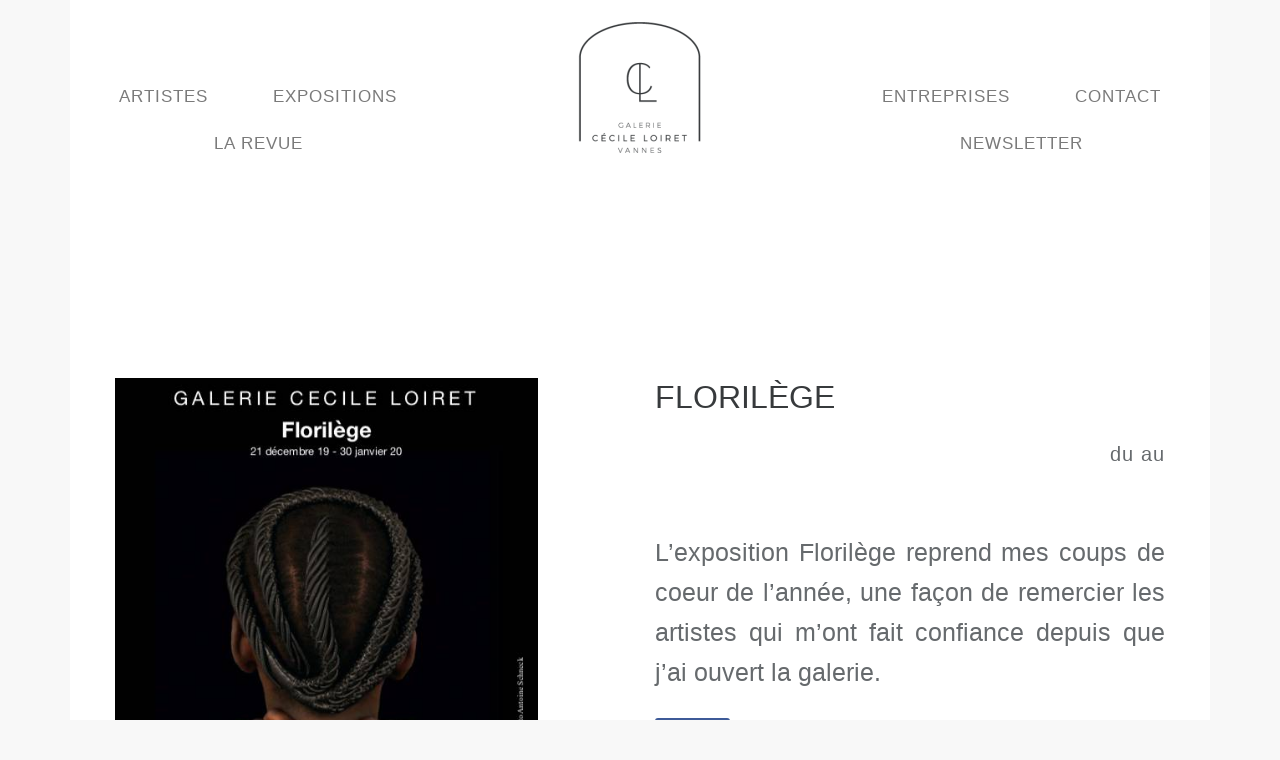

--- FILE ---
content_type: text/html; charset=UTF-8
request_url: https://galerie-cecileloiret.fr/exposition/florilege/
body_size: 11093
content:
<!DOCTYPE html>
<html lang="fr-FR" prefix="og: http://ogp.me/ns#">
<head >
<meta charset="UTF-8" />
<meta name="viewport" content="width=device-width, initial-scale=1" />
<title>Florilège - Galerie Cécile Loiret</title>
<meta name='robots' content='max-image-preview:large' />

<!-- This site is optimized with the Yoast SEO plugin v10.1.1 - https://yoast.com/wordpress/plugins/seo/ -->
<meta name="description" content="Galerie Cécile Loiret Florilège"/>
<link rel="canonical" href="https://galerie-cecileloiret.fr/exposition/florilege/" />
<meta property="og:locale" content="fr_FR" />
<meta property="og:type" content="article" />
<meta property="og:title" content="Florilège - Galerie Cécile Loiret" />
<meta property="og:description" content="Galerie Cécile Loiret Florilège" />
<meta property="og:url" content="https://galerie-cecileloiret.fr/exposition/florilege/" />
<meta property="og:site_name" content="Galerie Cécile Loiret" />
<meta property="article:publisher" content="https://www.facebook.com/Galerie-Cécile-Loiret-1807025712936423/" />
<meta name="twitter:card" content="summary_large_image" />
<meta name="twitter:description" content="Galerie Cécile Loiret Florilège" />
<meta name="twitter:title" content="Florilège - Galerie Cécile Loiret" />
<script type='application/ld+json'>{"@context":"https://schema.org","@type":"Organization","url":"https://galerie-cecileloiret.fr/","sameAs":["https://www.facebook.com/Galerie-C\u00e9cile-Loiret-1807025712936423/"],"@id":"https://galerie-cecileloiret.fr/#organization","name":"Galerie C\u00e9cile Loiret","logo":"https://galerie-cecileloiret.fr/wp-content/uploads/2018/07/galerie-cecile-loiret-vannes-logo.png"}</script>
<script type='application/ld+json'>{"@context":"https://schema.org","@type":"BreadcrumbList","itemListElement":[{"@type":"ListItem","position":1,"item":{"@id":"https://galerie-cecileloiret.fr/","name":"Accueil"}},{"@type":"ListItem","position":2,"item":{"@id":"https://galerie-cecileloiret.fr/exposition/","name":"Expositions"}},{"@type":"ListItem","position":3,"item":{"@id":"https://galerie-cecileloiret.fr/exposition/florilege/","name":"Floril\u00e8ge"}}]}</script>
<!-- / Yoast SEO plugin. -->

<link rel='dns-prefetch' href='//fonts.googleapis.com' />
<link rel="alternate" type="application/rss+xml" title="Galerie Cécile Loiret &raquo; Flux" href="https://galerie-cecileloiret.fr/feed/" />
<link rel="alternate" type="application/rss+xml" title="Galerie Cécile Loiret &raquo; Flux des commentaires" href="https://galerie-cecileloiret.fr/comments/feed/" />
<script type="text/javascript">
/* <![CDATA[ */
window._wpemojiSettings = {"baseUrl":"https:\/\/s.w.org\/images\/core\/emoji\/15.0.3\/72x72\/","ext":".png","svgUrl":"https:\/\/s.w.org\/images\/core\/emoji\/15.0.3\/svg\/","svgExt":".svg","source":{"concatemoji":"https:\/\/galerie-cecileloiret.fr\/wp-includes\/js\/wp-emoji-release.min.js?ver=6.5.7"}};
/*! This file is auto-generated */
!function(i,n){var o,s,e;function c(e){try{var t={supportTests:e,timestamp:(new Date).valueOf()};sessionStorage.setItem(o,JSON.stringify(t))}catch(e){}}function p(e,t,n){e.clearRect(0,0,e.canvas.width,e.canvas.height),e.fillText(t,0,0);var t=new Uint32Array(e.getImageData(0,0,e.canvas.width,e.canvas.height).data),r=(e.clearRect(0,0,e.canvas.width,e.canvas.height),e.fillText(n,0,0),new Uint32Array(e.getImageData(0,0,e.canvas.width,e.canvas.height).data));return t.every(function(e,t){return e===r[t]})}function u(e,t,n){switch(t){case"flag":return n(e,"\ud83c\udff3\ufe0f\u200d\u26a7\ufe0f","\ud83c\udff3\ufe0f\u200b\u26a7\ufe0f")?!1:!n(e,"\ud83c\uddfa\ud83c\uddf3","\ud83c\uddfa\u200b\ud83c\uddf3")&&!n(e,"\ud83c\udff4\udb40\udc67\udb40\udc62\udb40\udc65\udb40\udc6e\udb40\udc67\udb40\udc7f","\ud83c\udff4\u200b\udb40\udc67\u200b\udb40\udc62\u200b\udb40\udc65\u200b\udb40\udc6e\u200b\udb40\udc67\u200b\udb40\udc7f");case"emoji":return!n(e,"\ud83d\udc26\u200d\u2b1b","\ud83d\udc26\u200b\u2b1b")}return!1}function f(e,t,n){var r="undefined"!=typeof WorkerGlobalScope&&self instanceof WorkerGlobalScope?new OffscreenCanvas(300,150):i.createElement("canvas"),a=r.getContext("2d",{willReadFrequently:!0}),o=(a.textBaseline="top",a.font="600 32px Arial",{});return e.forEach(function(e){o[e]=t(a,e,n)}),o}function t(e){var t=i.createElement("script");t.src=e,t.defer=!0,i.head.appendChild(t)}"undefined"!=typeof Promise&&(o="wpEmojiSettingsSupports",s=["flag","emoji"],n.supports={everything:!0,everythingExceptFlag:!0},e=new Promise(function(e){i.addEventListener("DOMContentLoaded",e,{once:!0})}),new Promise(function(t){var n=function(){try{var e=JSON.parse(sessionStorage.getItem(o));if("object"==typeof e&&"number"==typeof e.timestamp&&(new Date).valueOf()<e.timestamp+604800&&"object"==typeof e.supportTests)return e.supportTests}catch(e){}return null}();if(!n){if("undefined"!=typeof Worker&&"undefined"!=typeof OffscreenCanvas&&"undefined"!=typeof URL&&URL.createObjectURL&&"undefined"!=typeof Blob)try{var e="postMessage("+f.toString()+"("+[JSON.stringify(s),u.toString(),p.toString()].join(",")+"));",r=new Blob([e],{type:"text/javascript"}),a=new Worker(URL.createObjectURL(r),{name:"wpTestEmojiSupports"});return void(a.onmessage=function(e){c(n=e.data),a.terminate(),t(n)})}catch(e){}c(n=f(s,u,p))}t(n)}).then(function(e){for(var t in e)n.supports[t]=e[t],n.supports.everything=n.supports.everything&&n.supports[t],"flag"!==t&&(n.supports.everythingExceptFlag=n.supports.everythingExceptFlag&&n.supports[t]);n.supports.everythingExceptFlag=n.supports.everythingExceptFlag&&!n.supports.flag,n.DOMReady=!1,n.readyCallback=function(){n.DOMReady=!0}}).then(function(){return e}).then(function(){var e;n.supports.everything||(n.readyCallback(),(e=n.source||{}).concatemoji?t(e.concatemoji):e.wpemoji&&e.twemoji&&(t(e.twemoji),t(e.wpemoji)))}))}((window,document),window._wpemojiSettings);
/* ]]> */
</script>
<link rel='stylesheet' id='genesis-simple-share-plugin-css-css' href='//galerie-cecileloiret.fr/wp-content/plugins/genesis-simple-share/lib/assets/css/share.min.css?ver=0.1.0' type='text/css' media='all' />
<link rel='stylesheet' id='genesis-simple-share-genericons-css-css' href='//galerie-cecileloiret.fr/wp-content/plugins/genesis-simple-share/lib/assets/css/genericons.min.css?ver=0.1.0' type='text/css' media='all' />
<link rel='stylesheet' id='elegance-theme-css' href='https://galerie-cecileloiret.fr/wp-content/themes/elegance/style.css?ver=1.2.0' type='text/css' media='all' />
<style id='wp-emoji-styles-inline-css' type='text/css'>

	img.wp-smiley, img.emoji {
		display: inline !important;
		border: none !important;
		box-shadow: none !important;
		height: 1em !important;
		width: 1em !important;
		margin: 0 0.07em !important;
		vertical-align: -0.1em !important;
		background: none !important;
		padding: 0 !important;
	}
</style>
<link rel='stylesheet' id='wp-block-library-css' href='https://galerie-cecileloiret.fr/wp-includes/css/dist/block-library/style.min.css?ver=6.5.7' type='text/css' media='all' />
<style id='classic-theme-styles-inline-css' type='text/css'>
/*! This file is auto-generated */
.wp-block-button__link{color:#fff;background-color:#32373c;border-radius:9999px;box-shadow:none;text-decoration:none;padding:calc(.667em + 2px) calc(1.333em + 2px);font-size:1.125em}.wp-block-file__button{background:#32373c;color:#fff;text-decoration:none}
</style>
<style id='global-styles-inline-css' type='text/css'>
body{--wp--preset--color--black: #000000;--wp--preset--color--cyan-bluish-gray: #abb8c3;--wp--preset--color--white: #ffffff;--wp--preset--color--pale-pink: #f78da7;--wp--preset--color--vivid-red: #cf2e2e;--wp--preset--color--luminous-vivid-orange: #ff6900;--wp--preset--color--luminous-vivid-amber: #fcb900;--wp--preset--color--light-green-cyan: #7bdcb5;--wp--preset--color--vivid-green-cyan: #00d084;--wp--preset--color--pale-cyan-blue: #8ed1fc;--wp--preset--color--vivid-cyan-blue: #0693e3;--wp--preset--color--vivid-purple: #9b51e0;--wp--preset--gradient--vivid-cyan-blue-to-vivid-purple: linear-gradient(135deg,rgba(6,147,227,1) 0%,rgb(155,81,224) 100%);--wp--preset--gradient--light-green-cyan-to-vivid-green-cyan: linear-gradient(135deg,rgb(122,220,180) 0%,rgb(0,208,130) 100%);--wp--preset--gradient--luminous-vivid-amber-to-luminous-vivid-orange: linear-gradient(135deg,rgba(252,185,0,1) 0%,rgba(255,105,0,1) 100%);--wp--preset--gradient--luminous-vivid-orange-to-vivid-red: linear-gradient(135deg,rgba(255,105,0,1) 0%,rgb(207,46,46) 100%);--wp--preset--gradient--very-light-gray-to-cyan-bluish-gray: linear-gradient(135deg,rgb(238,238,238) 0%,rgb(169,184,195) 100%);--wp--preset--gradient--cool-to-warm-spectrum: linear-gradient(135deg,rgb(74,234,220) 0%,rgb(151,120,209) 20%,rgb(207,42,186) 40%,rgb(238,44,130) 60%,rgb(251,105,98) 80%,rgb(254,248,76) 100%);--wp--preset--gradient--blush-light-purple: linear-gradient(135deg,rgb(255,206,236) 0%,rgb(152,150,240) 100%);--wp--preset--gradient--blush-bordeaux: linear-gradient(135deg,rgb(254,205,165) 0%,rgb(254,45,45) 50%,rgb(107,0,62) 100%);--wp--preset--gradient--luminous-dusk: linear-gradient(135deg,rgb(255,203,112) 0%,rgb(199,81,192) 50%,rgb(65,88,208) 100%);--wp--preset--gradient--pale-ocean: linear-gradient(135deg,rgb(255,245,203) 0%,rgb(182,227,212) 50%,rgb(51,167,181) 100%);--wp--preset--gradient--electric-grass: linear-gradient(135deg,rgb(202,248,128) 0%,rgb(113,206,126) 100%);--wp--preset--gradient--midnight: linear-gradient(135deg,rgb(2,3,129) 0%,rgb(40,116,252) 100%);--wp--preset--font-size--small: 13px;--wp--preset--font-size--medium: 20px;--wp--preset--font-size--large: 36px;--wp--preset--font-size--x-large: 42px;--wp--preset--spacing--20: 0.44rem;--wp--preset--spacing--30: 0.67rem;--wp--preset--spacing--40: 1rem;--wp--preset--spacing--50: 1.5rem;--wp--preset--spacing--60: 2.25rem;--wp--preset--spacing--70: 3.38rem;--wp--preset--spacing--80: 5.06rem;--wp--preset--shadow--natural: 6px 6px 9px rgba(0, 0, 0, 0.2);--wp--preset--shadow--deep: 12px 12px 50px rgba(0, 0, 0, 0.4);--wp--preset--shadow--sharp: 6px 6px 0px rgba(0, 0, 0, 0.2);--wp--preset--shadow--outlined: 6px 6px 0px -3px rgba(255, 255, 255, 1), 6px 6px rgba(0, 0, 0, 1);--wp--preset--shadow--crisp: 6px 6px 0px rgba(0, 0, 0, 1);}:where(.is-layout-flex){gap: 0.5em;}:where(.is-layout-grid){gap: 0.5em;}body .is-layout-flex{display: flex;}body .is-layout-flex{flex-wrap: wrap;align-items: center;}body .is-layout-flex > *{margin: 0;}body .is-layout-grid{display: grid;}body .is-layout-grid > *{margin: 0;}:where(.wp-block-columns.is-layout-flex){gap: 2em;}:where(.wp-block-columns.is-layout-grid){gap: 2em;}:where(.wp-block-post-template.is-layout-flex){gap: 1.25em;}:where(.wp-block-post-template.is-layout-grid){gap: 1.25em;}.has-black-color{color: var(--wp--preset--color--black) !important;}.has-cyan-bluish-gray-color{color: var(--wp--preset--color--cyan-bluish-gray) !important;}.has-white-color{color: var(--wp--preset--color--white) !important;}.has-pale-pink-color{color: var(--wp--preset--color--pale-pink) !important;}.has-vivid-red-color{color: var(--wp--preset--color--vivid-red) !important;}.has-luminous-vivid-orange-color{color: var(--wp--preset--color--luminous-vivid-orange) !important;}.has-luminous-vivid-amber-color{color: var(--wp--preset--color--luminous-vivid-amber) !important;}.has-light-green-cyan-color{color: var(--wp--preset--color--light-green-cyan) !important;}.has-vivid-green-cyan-color{color: var(--wp--preset--color--vivid-green-cyan) !important;}.has-pale-cyan-blue-color{color: var(--wp--preset--color--pale-cyan-blue) !important;}.has-vivid-cyan-blue-color{color: var(--wp--preset--color--vivid-cyan-blue) !important;}.has-vivid-purple-color{color: var(--wp--preset--color--vivid-purple) !important;}.has-black-background-color{background-color: var(--wp--preset--color--black) !important;}.has-cyan-bluish-gray-background-color{background-color: var(--wp--preset--color--cyan-bluish-gray) !important;}.has-white-background-color{background-color: var(--wp--preset--color--white) !important;}.has-pale-pink-background-color{background-color: var(--wp--preset--color--pale-pink) !important;}.has-vivid-red-background-color{background-color: var(--wp--preset--color--vivid-red) !important;}.has-luminous-vivid-orange-background-color{background-color: var(--wp--preset--color--luminous-vivid-orange) !important;}.has-luminous-vivid-amber-background-color{background-color: var(--wp--preset--color--luminous-vivid-amber) !important;}.has-light-green-cyan-background-color{background-color: var(--wp--preset--color--light-green-cyan) !important;}.has-vivid-green-cyan-background-color{background-color: var(--wp--preset--color--vivid-green-cyan) !important;}.has-pale-cyan-blue-background-color{background-color: var(--wp--preset--color--pale-cyan-blue) !important;}.has-vivid-cyan-blue-background-color{background-color: var(--wp--preset--color--vivid-cyan-blue) !important;}.has-vivid-purple-background-color{background-color: var(--wp--preset--color--vivid-purple) !important;}.has-black-border-color{border-color: var(--wp--preset--color--black) !important;}.has-cyan-bluish-gray-border-color{border-color: var(--wp--preset--color--cyan-bluish-gray) !important;}.has-white-border-color{border-color: var(--wp--preset--color--white) !important;}.has-pale-pink-border-color{border-color: var(--wp--preset--color--pale-pink) !important;}.has-vivid-red-border-color{border-color: var(--wp--preset--color--vivid-red) !important;}.has-luminous-vivid-orange-border-color{border-color: var(--wp--preset--color--luminous-vivid-orange) !important;}.has-luminous-vivid-amber-border-color{border-color: var(--wp--preset--color--luminous-vivid-amber) !important;}.has-light-green-cyan-border-color{border-color: var(--wp--preset--color--light-green-cyan) !important;}.has-vivid-green-cyan-border-color{border-color: var(--wp--preset--color--vivid-green-cyan) !important;}.has-pale-cyan-blue-border-color{border-color: var(--wp--preset--color--pale-cyan-blue) !important;}.has-vivid-cyan-blue-border-color{border-color: var(--wp--preset--color--vivid-cyan-blue) !important;}.has-vivid-purple-border-color{border-color: var(--wp--preset--color--vivid-purple) !important;}.has-vivid-cyan-blue-to-vivid-purple-gradient-background{background: var(--wp--preset--gradient--vivid-cyan-blue-to-vivid-purple) !important;}.has-light-green-cyan-to-vivid-green-cyan-gradient-background{background: var(--wp--preset--gradient--light-green-cyan-to-vivid-green-cyan) !important;}.has-luminous-vivid-amber-to-luminous-vivid-orange-gradient-background{background: var(--wp--preset--gradient--luminous-vivid-amber-to-luminous-vivid-orange) !important;}.has-luminous-vivid-orange-to-vivid-red-gradient-background{background: var(--wp--preset--gradient--luminous-vivid-orange-to-vivid-red) !important;}.has-very-light-gray-to-cyan-bluish-gray-gradient-background{background: var(--wp--preset--gradient--very-light-gray-to-cyan-bluish-gray) !important;}.has-cool-to-warm-spectrum-gradient-background{background: var(--wp--preset--gradient--cool-to-warm-spectrum) !important;}.has-blush-light-purple-gradient-background{background: var(--wp--preset--gradient--blush-light-purple) !important;}.has-blush-bordeaux-gradient-background{background: var(--wp--preset--gradient--blush-bordeaux) !important;}.has-luminous-dusk-gradient-background{background: var(--wp--preset--gradient--luminous-dusk) !important;}.has-pale-ocean-gradient-background{background: var(--wp--preset--gradient--pale-ocean) !important;}.has-electric-grass-gradient-background{background: var(--wp--preset--gradient--electric-grass) !important;}.has-midnight-gradient-background{background: var(--wp--preset--gradient--midnight) !important;}.has-small-font-size{font-size: var(--wp--preset--font-size--small) !important;}.has-medium-font-size{font-size: var(--wp--preset--font-size--medium) !important;}.has-large-font-size{font-size: var(--wp--preset--font-size--large) !important;}.has-x-large-font-size{font-size: var(--wp--preset--font-size--x-large) !important;}
.wp-block-navigation a:where(:not(.wp-element-button)){color: inherit;}
:where(.wp-block-post-template.is-layout-flex){gap: 1.25em;}:where(.wp-block-post-template.is-layout-grid){gap: 1.25em;}
:where(.wp-block-columns.is-layout-flex){gap: 2em;}:where(.wp-block-columns.is-layout-grid){gap: 2em;}
.wp-block-pullquote{font-size: 1.5em;line-height: 1.6;}
</style>
<link rel='stylesheet' id='contact-form-7-css' href='https://galerie-cecileloiret.fr/wp-content/plugins/contact-form-7/includes/css/styles.css?ver=5.1.1' type='text/css' media='all' />
<link rel='stylesheet' id='wpfront-scroll-top-css' href='https://galerie-cecileloiret.fr/wp-content/plugins/wpfront-scroll-top/css/wpfront-scroll-top.min.css?ver=2.0.1' type='text/css' media='all' />
<link rel='stylesheet' id='dashicons-css' href='https://galerie-cecileloiret.fr/wp-includes/css/dashicons.min.css?ver=6.5.7' type='text/css' media='all' />
<link rel='stylesheet' id='google-font-css' href='//fonts.googleapis.com/css?family=Rouge+Script%7CMonsieur+La+Doulaise%7CMiss+Fajardose%7CJosefin+Sans%7CQuattrocento&#038;ver=6.5.7' type='text/css' media='all' />
<link rel='stylesheet' id='toolset_bootstrap_styles-css' href='https://galerie-cecileloiret.fr/wp-content/plugins/wp-views/vendor/toolset/toolset-common/res/lib/bootstrap/css/bootstrap.css?ver=3.3.8' type='text/css' media='screen' />
<link rel='stylesheet' id='menu-cells-front-end-css' href='https://galerie-cecileloiret.fr/wp-content/plugins/layouts/resources/css/cell-menu-css.css?ver=2.5.2' type='text/css' media='screen' />
<link rel='stylesheet' id='toolset-notifications-css-css' href='https://galerie-cecileloiret.fr/wp-content/plugins/wp-views/vendor/toolset/toolset-common/res/css/toolset-notifications.css?ver=3.3.8' type='text/css' media='screen' />
<link rel='stylesheet' id='ddl-front-end-css' href='https://galerie-cecileloiret.fr/wp-content/plugins/layouts/resources/css/ddl-front-end.css?ver=2.5.2' type='text/css' media='screen' />
<link rel='stylesheet' id='toolset-common-css' href='https://galerie-cecileloiret.fr/wp-content/plugins/wp-views/vendor/toolset/toolset-common/res/css/toolset-common.css?ver=3.3.8' type='text/css' media='screen' />
<link rel='stylesheet' id='mediaelement-css' href='https://galerie-cecileloiret.fr/wp-includes/js/mediaelement/mediaelementplayer-legacy.min.css?ver=4.2.17' type='text/css' media='all' />
<link rel='stylesheet' id='wp-mediaelement-css' href='https://galerie-cecileloiret.fr/wp-includes/js/mediaelement/wp-mediaelement.min.css?ver=6.5.7' type='text/css' media='all' />
<link rel='stylesheet' id='views-pagination-style-css' href='https://galerie-cecileloiret.fr/wp-content/plugins/wp-views/embedded/res/css/wpv-pagination.css?ver=2.7.5' type='text/css' media='all' />
<style id='views-pagination-style-inline-css' type='text/css'>
.wpv-sort-list-dropdown.wpv-sort-list-dropdown-style-default > span.wpv-sort-list,.wpv-sort-list-dropdown.wpv-sort-list-dropdown-style-default .wpv-sort-list-item {border-color: #cdcdcd;}.wpv-sort-list-dropdown.wpv-sort-list-dropdown-style-default .wpv-sort-list-item a {color: #444;background-color: #fff;}.wpv-sort-list-dropdown.wpv-sort-list-dropdown-style-default a:hover,.wpv-sort-list-dropdown.wpv-sort-list-dropdown-style-default a:focus {color: #000;background-color: #eee;}.wpv-sort-list-dropdown.wpv-sort-list-dropdown-style-default .wpv-sort-list-item.wpv-sort-list-current a {color: #000;background-color: #eee;}.wpv-sort-list-dropdown.wpv-sort-list-dropdown-style-grey > span.wpv-sort-list,.wpv-sort-list-dropdown.wpv-sort-list-dropdown-style-grey .wpv-sort-list-item {border-color: #cdcdcd;}.wpv-sort-list-dropdown.wpv-sort-list-dropdown-style-grey .wpv-sort-list-item a {color: #444;background-color: #eeeeee;}.wpv-sort-list-dropdown.wpv-sort-list-dropdown-style-grey a:hover,.wpv-sort-list-dropdown.wpv-sort-list-dropdown-style-grey a:focus {color: #000;background-color: #e5e5e5;}.wpv-sort-list-dropdown.wpv-sort-list-dropdown-style-grey .wpv-sort-list-item.wpv-sort-list-current a {color: #000;background-color: #e5e5e5;}.wpv-sort-list-dropdown.wpv-sort-list-dropdown-style-blue > span.wpv-sort-list,.wpv-sort-list-dropdown.wpv-sort-list-dropdown-style-blue .wpv-sort-list-item {border-color: #0099cc;}.wpv-sort-list-dropdown.wpv-sort-list-dropdown-style-blue .wpv-sort-list-item a {color: #444;background-color: #cbddeb;}.wpv-sort-list-dropdown.wpv-sort-list-dropdown-style-blue a:hover,.wpv-sort-list-dropdown.wpv-sort-list-dropdown-style-blue a:focus {color: #000;background-color: #95bedd;}.wpv-sort-list-dropdown.wpv-sort-list-dropdown-style-blue .wpv-sort-list-item.wpv-sort-list-current a {color: #000;background-color: #95bedd;}
</style>
<link rel='stylesheet' id='genesis-overrides-css-css' href='https://galerie-cecileloiret.fr/wp-content/plugins/layouts/resources/css/themes/genesis-overrides.css?ver=2.5.2' type='text/css' media='screen' />
<link rel='stylesheet' id='fancybox-css' href='https://galerie-cecileloiret.fr/wp-content/plugins/easy-fancybox/css/jquery.fancybox.1.3.23.min.css' type='text/css' media='screen' />
<script>if (document.location.protocol != "https:") {document.location = document.URL.replace(/^http:/i, "https:");}</script><script type="text/javascript" src="https://galerie-cecileloiret.fr/wp-includes/js/jquery/jquery.min.js?ver=3.7.1" id="jquery-core-js"></script>
<script type="text/javascript" src="https://galerie-cecileloiret.fr/wp-includes/js/jquery/jquery-migrate.min.js?ver=3.4.1" id="jquery-migrate-js"></script>
<script type="text/javascript" src="//galerie-cecileloiret.fr/wp-content/plugins/genesis-simple-share/lib/assets/js/sharrre/jquery.sharrre.min.js?ver=0.1.0" id="genesis-simple-share-plugin-js-js"></script>
<script type="text/javascript" src="//galerie-cecileloiret.fr/wp-content/plugins/genesis-simple-share/lib/assets/js/waypoints.min.js?ver=0.1.0" id="genesis-simple-share-waypoint-js-js"></script>
<script type="text/javascript" id="ddl-layouts-frontend-js-extra">
/* <![CDATA[ */
var DDLayout_fe_settings = {"DDL_JS":{"css_framework":"bootstrap-3","DEBUG":false}};
/* ]]> */
</script>
<script type="text/javascript" src="https://galerie-cecileloiret.fr/wp-content/plugins/layouts/resources/js/ddl-layouts-frontend.js?ver=2.5.2" id="ddl-layouts-frontend-js"></script>
<link rel="https://api.w.org/" href="https://galerie-cecileloiret.fr/wp-json/" /><link rel="EditURI" type="application/rsd+xml" title="RSD" href="https://galerie-cecileloiret.fr/xmlrpc.php?rsd" />
<meta name="generator" content="WordPress 6.5.7" />
<link rel='shortlink' href='https://galerie-cecileloiret.fr/?p=1217' />
<link rel="alternate" type="application/json+oembed" href="https://galerie-cecileloiret.fr/wp-json/oembed/1.0/embed?url=https%3A%2F%2Fgalerie-cecileloiret.fr%2Fexposition%2Fflorilege%2F" />
<link rel="alternate" type="text/xml+oembed" href="https://galerie-cecileloiret.fr/wp-json/oembed/1.0/embed?url=https%3A%2F%2Fgalerie-cecileloiret.fr%2Fexposition%2Fflorilege%2F&#038;format=xml" />
<link rel="pingback" href="https://galerie-cecileloiret.fr/xmlrpc.php" />
<script src='https://www.google.com/recaptcha/api.js'></script><style type="text/css">.site-title a { background: url(https://galerie-cecileloiret.fr/wp-content/uploads/2018/07/cropped-galerie-cecile-loiret-vannes-logo-1.png) no-repeat !important; }</style>
<link rel="icon" href="https://galerie-cecileloiret.fr/wp-content/uploads/2018/07/cropped-galerie-cecile-loiret-icone-32x32.png" sizes="32x32" />
<link rel="icon" href="https://galerie-cecileloiret.fr/wp-content/uploads/2018/07/cropped-galerie-cecile-loiret-icone-192x192.png" sizes="192x192" />
<link rel="apple-touch-icon" href="https://galerie-cecileloiret.fr/wp-content/uploads/2018/07/cropped-galerie-cecile-loiret-icone-180x180.png" />
<meta name="msapplication-TileImage" content="https://galerie-cecileloiret.fr/wp-content/uploads/2018/07/cropped-galerie-cecile-loiret-icone-270x270.png" />
</head>
<body data-rsssl=1 class="exposition-template-default single single-exposition postid-1217 custom-header header-image header-full-width full-width-content genesis-breadcrumbs-hidden genesis-footer-widgets-hidden views-template-modle--expositions--page-unique" itemscope itemtype="https://schema.org/WebPage"><div class="site-container"><header class="site-header" itemscope itemtype="https://schema.org/WPHeader"><div class="wrap"><div class="title-area"><p class="site-title" itemprop="headline"><a href="https://galerie-cecileloiret.fr/">Galerie Cécile Loiret</a></p><p class="site-description" itemprop="description">Galerie d&#039;art contemporain à Vannes</p></div></div></header><nav class="nav-primary" aria-label="Main" itemscope itemtype="https://schema.org/SiteNavigationElement"><div class="wrap"><ul id="menu-menu-gauche" class="menu genesis-nav-menu menu-primary"><li id="menu-item-24" class="menu-item menu-item-type-custom menu-item-object-custom menu-item-24"><a href="https://galerie-cecileloiret.fr/artiste/" itemprop="url"><span itemprop="name">Artistes</span></a></li>
<li id="menu-item-81" class="menu-item menu-item-type-custom menu-item-object-custom menu-item-81"><a href="https://galerie-cecileloiret.fr/exposition/" itemprop="url"><span itemprop="name">Expositions</span></a></li>
<li id="menu-item-694" class="menu-item menu-item-type-post_type menu-item-object-page menu-item-694"><a href="https://galerie-cecileloiret.fr/la-revue-de-la-galerie/" itemprop="url"><span itemprop="name">La Revue</span></a></li>
</ul></div></nav><nav class="nav-secondary" aria-label="Secondary" itemscope itemtype="https://schema.org/SiteNavigationElement"><div class="wrap"><ul id="menu-menu-droit" class="menu genesis-nav-menu menu-secondary"><li id="menu-item-692" class="menu-item menu-item-type-post_type menu-item-object-page menu-item-692"><a href="https://galerie-cecileloiret.fr/defiscalisation-sur-les-oeuvres-dart/" itemprop="url"><span itemprop="name">Entreprises</span></a></li>
<li id="menu-item-103" class="menu-item menu-item-type-post_type menu-item-object-page menu-item-103"><a href="https://galerie-cecileloiret.fr/ou-trouver-la-galerie-cecile-loiret/" itemprop="url"><span itemprop="name">Contact</span></a></li>
<li id="menu-item-954" class="menu-item menu-item-type-custom menu-item-object-custom menu-item-954"><a href="https://galerie-cecileloiret.fr/newsletter/" itemprop="url"><span itemprop="name">Newsletter</span></a></li>
</ul></div></nav><div class="site-inner"><div class="content-sidebar-wrap"><main class="content"><article class="post-1217 exposition type-exposition status-publish entry" aria-label="Florilège" itemscope itemtype="https://schema.org/CreativeWork"><header class="entry-header"></header><div class="entry-content" itemprop="text">                <div class="container-fluid ">
                <div class="ddl-full-width-row row margin150"  >
                <div class="col-sm-5"><a href="https://galerie-cecileloiret.fr/wp-content/uploads/2020/01/art-galerie-vannes-expo-antoine-schneck-cecile-loiret.jpg"><img decoding="async" src="https://galerie-cecileloiret.fr/wp-content/uploads/2020/01/art-galerie-vannes-expo-antoine-schneck-cecile-loiret.jpg" title="art-galerie-vannes-expo-antoine-schneck-cecile-loiret" class="attachment-full" /></a>

<h4 style="text-align: center; margin-top: 50px;">
<a class="fancybox-iframe bouton-catalogue" href="">Catalogue de l&#8217;exposition</a>
</h4></div><div class="col-sm-6 col-sm-offset-1"><h1 style="margin: 0;">Florilège</h1>
<br>
<h4 class="h4-date-expo">du  au </h4>
<br>
<h2>L&#8217;exposition Florilège reprend mes coups de coeur de l&#8217;année, une façon de remercier les artistes qui m&#8217;ont fait confiance depuis que j&#8217;ai ouvert la galerie.</h2>
<br>

<div class="share-gss-shortcode-696c1f5539272 share-filled share-medium" id="share-gss-shortcode-696c1f5539272-1217"><div class="facebook" id="facebook-gss-shortcode-696c1f5539272-1217" data-url="https://galerie-cecileloiret.fr/exposition/florilege/" data-urlalt="https://galerie-cecileloiret.fr/?p=1217" data-text="Florilège" data-title="Share" data-reader="Share on Facebook" data-count="%s shares on Facebook"></div></div>
			<script type='text/javascript'>
				jQuery(document).ready(function($) {
					$('#facebook-gss-shortcode-696c1f5539272-1217').sharrre({
										  share: {
										    facebook: true
										  },
										  urlCurl: 'https://galerie-cecileloiret.fr/wp-content/plugins/genesis-simple-share/lib/assets/js/sharrre/sharrre.php',
										  enableHover: false,
										  enableTracking: true,
										  disableCount: true,
										  buttons: {  },
										  click: function(api, options){
										    api.simulateClick();
										    api.openPopup('facebook');
										  }
										});

				});
		</script></div></div></div>                <div class="container-fluid ">
                <div class="ddl-full-width-row row "  >
                <aside class="col-sm-12">


<h1>Biographie de(s) artiste(s) exposé(s)</h1>
<div id="wpv-view-layout-135-TCPID1217" class="js-wpv-view-layout js-wpv-layout-responsive js-wpv-view-layout-135-TCPID1217" data-viewnumber="135-TCPID1217" data-pagination="{&quot;id&quot;:&quot;135&quot;,&quot;base_permalink&quot;:&quot;/exposition/florilege/?wpv_view_count=135-TCPID1217&amp;wpv_paged=WPV_PAGE_NUM&quot;,&quot;query&quot;:&quot;normal&quot;,&quot;type&quot;:&quot;disabled&quot;,&quot;effect&quot;:&quot;fade&quot;,&quot;duration&quot;:500,&quot;speed&quot;:5,&quot;pause_on_hover&quot;:&quot;disabled&quot;,&quot;stop_rollover&quot;:&quot;false&quot;,&quot;cache_pages&quot;:&quot;enabled&quot;,&quot;preload_images&quot;:&quot;enabled&quot;,&quot;preload_pages&quot;:&quot;enabled&quot;,&quot;preload_reach&quot;:1,&quot;spinner&quot;:&quot;builtin&quot;,&quot;spinner_image&quot;:&quot;https://galerie-cecileloiret.fr/wp-content/plugins/wp-views/embedded/res/img/ajax-loader.gif&quot;,&quot;callback_next&quot;:&quot;&quot;,&quot;manage_history&quot;:&quot;enabled&quot;,&quot;has_controls_in_form&quot;:&quot;disabled&quot;,&quot;infinite_tolerance&quot;:&quot;0&quot;,&quot;max_pages&quot;:0,&quot;page&quot;:1,&quot;loop&quot;:{&quot;type&quot;:&quot;&quot;,&quot;name&quot;:&quot;&quot;,&quot;data&quot;:[],&quot;id&quot;:0}}" data-permalink="/exposition/florilege/?wpv_view_count=135-TCPID1217">

	
	
		<strong>Aucune biographie n'est proposée</strong>
	
</div></aside></div></div>                <div class="container-fluid ">
                <div class="ddl-full-width-row row raw-top100"  >
                <div class="col-sm-12"><h5 style= "text-align: center;"><a class="bouton-catalogue" style="text-align: center;" href="https://galerie-cecileloiret.fr/exposition/">Toutes les expositions de la galerie</a></h5></div></div></div></div><footer class="entry-footer"></footer></article></main></div></div></div><footer class="site-footer" itemscope itemtype="https://schema.org/WPFooter"><div class="wrap"><div class="creds"><p>Copyright © 2018 - <a href="https://galerie-cecileloiret.fr/mentions-legales/">Mentions Légales</a> - <a href="https://galerie-cecileloiret.fr/ou-trouver-la-galerie-cecile-loiret/">Contact</a></p></div><p>Copyright &#xA9;&nbsp;2026 · <a href="http://www.stephaniehellwig.com/themes">Elegance Theme</a> on <a href="https://www.studiopress.com/">Genesis Framework</a> · <a href="https://wordpress.org/">WordPress</a> · <a rel="nofollow" href="https://galerie-cecileloiret.fr/wp-login.php">Log in</a></p></div></footer><script type="text/html" id="tmpl-wp-playlist-current-item">
	<# if ( data.thumb && data.thumb.src ) { #>
		<img src="{{ data.thumb.src }}" alt="" />
	<# } #>
	<div class="wp-playlist-caption">
		<span class="wp-playlist-item-meta wp-playlist-item-title">
			<# if ( data.meta.album || data.meta.artist ) { #>
				« {{ data.title }} »			<# } else { #>
				{{ data.title }}
			<# } #>
		</span>
		<# if ( data.meta.album ) { #><span class="wp-playlist-item-meta wp-playlist-item-album">{{ data.meta.album }}</span><# } #>
		<# if ( data.meta.artist ) { #><span class="wp-playlist-item-meta wp-playlist-item-artist">{{ data.meta.artist }}</span><# } #>
	</div>
</script>
<script type="text/html" id="tmpl-wp-playlist-item">
	<div class="wp-playlist-item">
		<a class="wp-playlist-caption" href="{{ data.src }}">
			{{ data.index ? ( data.index + '. ' ) : '' }}
			<# if ( data.caption ) { #>
				{{ data.caption }}
			<# } else { #>
				<# if ( data.artists && data.meta.artist ) { #>
					<span class="wp-playlist-item-title">
						« {{{ data.title }}} »					</span>
					<span class="wp-playlist-item-artist"> &mdash; {{ data.meta.artist }}</span>
				<# } else { #>
					<span class="wp-playlist-item-title">{{{ data.title }}}</span>
				<# } #>
			<# } #>
		</a>
		<# if ( data.meta.length_formatted ) { #>
		<div class="wp-playlist-item-length">{{ data.meta.length_formatted }}</div>
		<# } #>
	</div>
</script>
	
<div id="views-extra-css-ie7" style="display:none;" aria-hidden="true">
<!--[if IE 7]><style>
.wpv-pagination { *zoom: 1; }
</style><![endif]-->
</div>

<script type="text/javascript">
jQuery( document ).ready( function( $ ) {
	var extra_css = $( "#views-extra-css" ) ? $( "#views-extra-css" ).text() : null;	if( extra_css ) {		$( 'head' ).append( '<style>' + extra_css + '</style>' );
		$( "#views-extra-css" ).remove();	}
	$( 'head' ).append( $( "#views-extra-css-ie7" ).html() );
	$( "#views-extra-css-ie7" ).remove();});
</script>



    <div id="wpfront-scroll-top-container">
        <img src="https://galerie-cecileloiret.fr/wp-content/plugins/wpfront-scroll-top/images/icons/116.png" alt="" />    </div>
    <script type="text/javascript">function wpfront_scroll_top_init() {if(typeof wpfront_scroll_top == "function" && typeof jQuery !== "undefined") {wpfront_scroll_top({"scroll_offset":100,"button_width":0,"button_height":0,"button_opacity":0.8,"button_fade_duration":200,"scroll_duration":400,"location":1,"marginX":20,"marginY":20,"hide_iframe":false,"auto_hide":false,"auto_hide_after":2,"button_action":"top","button_action_element_selector":"","button_action_container_selector":"html, body","button_action_element_offset":0});} else {setTimeout(wpfront_scroll_top_init, 100);}}wpfront_scroll_top_init();</script><script type="text/javascript" id="contact-form-7-js-extra">
/* <![CDATA[ */
var wpcf7 = {"apiSettings":{"root":"https:\/\/galerie-cecileloiret.fr\/wp-json\/contact-form-7\/v1","namespace":"contact-form-7\/v1"}};
/* ]]> */
</script>
<script type="text/javascript" src="https://galerie-cecileloiret.fr/wp-content/plugins/contact-form-7/includes/js/scripts.js?ver=5.1.1" id="contact-form-7-js"></script>
<script type="text/javascript" src="https://galerie-cecileloiret.fr/wp-content/plugins/wpfront-scroll-top/js/wpfront-scroll-top.min.js?ver=2.0.1" id="wpfront-scroll-top-js"></script>
<script type="text/javascript" id="responsive-menu-js-extra">
/* <![CDATA[ */
var ResponsiveMenuL10n = {"mainMenu":"Menu","subMenu":"Menu"};
/* ]]> */
</script>
<script type="text/javascript" src="https://galerie-cecileloiret.fr/wp-content/themes/elegance/js/responsive-menu.js?ver=1.0.0" id="responsive-menu-js"></script>
<script type="text/javascript" src="https://galerie-cecileloiret.fr/wp-content/plugins/wp-views/vendor/toolset/toolset-common/res/lib/bootstrap/js/bootstrap.min.js?ver=3.3.7" id="toolset_bootstrap-js"></script>
<script type="text/javascript" src="https://galerie-cecileloiret.fr/wp-content/plugins/layouts/resources/js/ddl-tabs-cell-frontend.js?ver=2.5.2" id="ddl-tabs-scripts-js"></script>
<script type="text/javascript" src="https://galerie-cecileloiret.fr/wp-includes/js/jquery/ui/core.min.js?ver=1.13.2" id="jquery-ui-core-js"></script>
<script type="text/javascript" src="https://galerie-cecileloiret.fr/wp-includes/js/jquery/ui/datepicker.min.js?ver=1.13.2" id="jquery-ui-datepicker-js"></script>
<script type="text/javascript" id="jquery-ui-datepicker-js-after">
/* <![CDATA[ */
jQuery(function(jQuery){jQuery.datepicker.setDefaults({"closeText":"Fermer","currentText":"Aujourd\u2019hui","monthNames":["janvier","f\u00e9vrier","mars","avril","mai","juin","juillet","ao\u00fbt","septembre","octobre","novembre","d\u00e9cembre"],"monthNamesShort":["Jan","F\u00e9v","Mar","Avr","Mai","Juin","Juil","Ao\u00fbt","Sep","Oct","Nov","D\u00e9c"],"nextText":"Suivant","prevText":"Pr\u00e9c\u00e9dent","dayNames":["dimanche","lundi","mardi","mercredi","jeudi","vendredi","samedi"],"dayNamesShort":["dim","lun","mar","mer","jeu","ven","sam"],"dayNamesMin":["D","L","M","M","J","V","S"],"dateFormat":"dd\/mm\/yy","firstDay":1,"isRTL":false});});
/* ]]> */
</script>
<script type="text/javascript" id="mediaelement-core-js-before">
/* <![CDATA[ */
var mejsL10n = {"language":"fr","strings":{"mejs.download-file":"T\u00e9l\u00e9charger le fichier","mejs.install-flash":"Vous utilisez un navigateur qui n\u2019a pas le lecteur Flash activ\u00e9 ou install\u00e9. Veuillez activer votre extension Flash ou t\u00e9l\u00e9charger la derni\u00e8re version \u00e0 partir de cette adresse\u00a0: https:\/\/get.adobe.com\/flashplayer\/","mejs.fullscreen":"Plein \u00e9cran","mejs.play":"Lecture","mejs.pause":"Pause","mejs.time-slider":"Curseur de temps","mejs.time-help-text":"Utilisez les fl\u00e8ches droite\/gauche pour avancer d\u2019une seconde, haut\/bas pour avancer de dix secondes.","mejs.live-broadcast":"\u00c9mission en direct","mejs.volume-help-text":"Utilisez les fl\u00e8ches haut\/bas pour augmenter ou diminuer le volume.","mejs.unmute":"R\u00e9activer le son","mejs.mute":"Muet","mejs.volume-slider":"Curseur de volume","mejs.video-player":"Lecteur vid\u00e9o","mejs.audio-player":"Lecteur audio","mejs.captions-subtitles":"L\u00e9gendes\/Sous-titres","mejs.captions-chapters":"Chapitres","mejs.none":"Aucun","mejs.afrikaans":"Afrikaans","mejs.albanian":"Albanais","mejs.arabic":"Arabe","mejs.belarusian":"Bi\u00e9lorusse","mejs.bulgarian":"Bulgare","mejs.catalan":"Catalan","mejs.chinese":"Chinois","mejs.chinese-simplified":"Chinois (simplifi\u00e9)","mejs.chinese-traditional":"Chinois (traditionnel)","mejs.croatian":"Croate","mejs.czech":"Tch\u00e8que","mejs.danish":"Danois","mejs.dutch":"N\u00e9erlandais","mejs.english":"Anglais","mejs.estonian":"Estonien","mejs.filipino":"Filipino","mejs.finnish":"Finnois","mejs.french":"Fran\u00e7ais","mejs.galician":"Galicien","mejs.german":"Allemand","mejs.greek":"Grec","mejs.haitian-creole":"Cr\u00e9ole ha\u00eftien","mejs.hebrew":"H\u00e9breu","mejs.hindi":"Hindi","mejs.hungarian":"Hongrois","mejs.icelandic":"Islandais","mejs.indonesian":"Indon\u00e9sien","mejs.irish":"Irlandais","mejs.italian":"Italien","mejs.japanese":"Japonais","mejs.korean":"Cor\u00e9en","mejs.latvian":"Letton","mejs.lithuanian":"Lituanien","mejs.macedonian":"Mac\u00e9donien","mejs.malay":"Malais","mejs.maltese":"Maltais","mejs.norwegian":"Norv\u00e9gien","mejs.persian":"Perse","mejs.polish":"Polonais","mejs.portuguese":"Portugais","mejs.romanian":"Roumain","mejs.russian":"Russe","mejs.serbian":"Serbe","mejs.slovak":"Slovaque","mejs.slovenian":"Slov\u00e9nien","mejs.spanish":"Espagnol","mejs.swahili":"Swahili","mejs.swedish":"Su\u00e9dois","mejs.tagalog":"Tagalog","mejs.thai":"Thai","mejs.turkish":"Turc","mejs.ukrainian":"Ukrainien","mejs.vietnamese":"Vietnamien","mejs.welsh":"Ga\u00e9lique","mejs.yiddish":"Yiddish"}};
/* ]]> */
</script>
<script type="text/javascript" src="https://galerie-cecileloiret.fr/wp-includes/js/mediaelement/mediaelement-and-player.min.js?ver=4.2.17" id="mediaelement-core-js"></script>
<script type="text/javascript" src="https://galerie-cecileloiret.fr/wp-includes/js/mediaelement/mediaelement-migrate.min.js?ver=6.5.7" id="mediaelement-migrate-js"></script>
<script type="text/javascript" id="mediaelement-js-extra">
/* <![CDATA[ */
var _wpmejsSettings = {"pluginPath":"\/wp-includes\/js\/mediaelement\/","classPrefix":"mejs-","stretching":"responsive","audioShortcodeLibrary":"mediaelement","videoShortcodeLibrary":"mediaelement"};
/* ]]> */
</script>
<script type="text/javascript" src="https://galerie-cecileloiret.fr/wp-includes/js/mediaelement/wp-mediaelement.min.js?ver=6.5.7" id="wp-mediaelement-js"></script>
<script type="text/javascript" src="https://galerie-cecileloiret.fr/wp-includes/js/underscore.min.js?ver=1.13.4" id="underscore-js"></script>
<script type="text/javascript" id="wp-util-js-extra">
/* <![CDATA[ */
var _wpUtilSettings = {"ajax":{"url":"\/wp-admin\/admin-ajax.php"}};
/* ]]> */
</script>
<script type="text/javascript" src="https://galerie-cecileloiret.fr/wp-includes/js/wp-util.min.js?ver=6.5.7" id="wp-util-js"></script>
<script type="text/javascript" src="https://galerie-cecileloiret.fr/wp-includes/js/backbone.min.js?ver=1.5.0" id="backbone-js"></script>
<script type="text/javascript" src="https://galerie-cecileloiret.fr/wp-includes/js/mediaelement/wp-playlist.min.js?ver=6.5.7" id="wp-playlist-js"></script>
<script type="text/javascript" id="views-pagination-script-js-extra">
/* <![CDATA[ */
var wpv_pagination_local = {"front_ajaxurl":"https:\/\/galerie-cecileloiret.fr\/wp-admin\/admin-ajax.php","calendar_image":"https:\/\/galerie-cecileloiret.fr\/wp-content\/plugins\/wp-views\/embedded\/res\/img\/calendar.gif","calendar_text":"Select date","datepicker_min_date":null,"datepicker_max_date":null,"resize_debounce_tolerance":"100","datepicker_style_url":"https:\/\/galerie-cecileloiret.fr\/wp-content\/plugins\/wp-views\/vendor\/toolset\/toolset-common\/toolset-forms\/css\/wpt-jquery-ui\/jquery-ui-1.11.4.custom.css","wpmlLang":""};
/* ]]> */
</script>
<script type="text/javascript" src="https://galerie-cecileloiret.fr/wp-content/plugins/wp-views/embedded/res/js/wpv-pagination-embedded.js?ver=2.7.5" id="views-pagination-script-js"></script>
<script type="text/javascript" src="https://galerie-cecileloiret.fr/wp-content/plugins/easy-fancybox/js/jquery.fancybox.1.3.23.min.js" id="jquery-fancybox-js"></script>
<script type="text/javascript" id="jquery-fancybox-js-after">
/* <![CDATA[ */
var fb_timeout, fb_opts={'overlayShow':true,'hideOnOverlayClick':true,'showCloseButton':true,'margin':20,'centerOnScroll':false,'enableEscapeButton':true,'autoScale':true };
if(typeof easy_fancybox_handler==='undefined'){
var easy_fancybox_handler=function(){
jQuery('.nofancybox,a.wp-block-file__button,a.pin-it-button,a[href*="pinterest.com/pin/create"],a[href*="facebook.com/share"],a[href*="twitter.com/share"]').addClass('nolightbox');
/* IMG */
var fb_IMG_select='a[href*=".jpg"]:not(.nolightbox,li.nolightbox>a),area[href*=".jpg"]:not(.nolightbox),a[href*=".jpeg"]:not(.nolightbox,li.nolightbox>a),area[href*=".jpeg"]:not(.nolightbox),a[href*=".png"]:not(.nolightbox,li.nolightbox>a),area[href*=".png"]:not(.nolightbox),a[href*=".webp"]:not(.nolightbox,li.nolightbox>a),area[href*=".webp"]:not(.nolightbox)';
jQuery(fb_IMG_select).addClass('fancybox image');
var fb_IMG_sections=jQuery('.gallery,.wp-block-gallery,.tiled-gallery');
fb_IMG_sections.each(function(){jQuery(this).find(fb_IMG_select).attr('rel','gallery-'+fb_IMG_sections.index(this));});
jQuery('a.fancybox,area.fancybox,li.fancybox a').each(function(){jQuery(this).fancybox(jQuery.extend({},fb_opts,{'type':'image','transitionIn':'elastic','easingIn':'easeOutBack','transitionOut':'elastic','easingOut':'easeInBack','opacity':false,'hideOnContentClick':false,'titleShow':true,'titlePosition':'over','titleFromAlt':true,'showNavArrows':true,'enableKeyboardNav':true,'cyclic':false}))});
/* iFrame */
jQuery('a.fancybox-iframe,area.fancybox-iframe,li.fancybox-iframe a').each(function(){jQuery(this).fancybox(jQuery.extend({},fb_opts,{'type':'iframe','width':'100%','height':'100%','padding':0,'titleShow':false,'titlePosition':'float','titleFromAlt':true,'allowfullscreen':false}))});};
jQuery('a.fancybox-close').on('click',function(e){e.preventDefault();jQuery.fancybox.close()});
};
var easy_fancybox_auto=function(){setTimeout(function(){jQuery('#fancybox-auto').trigger('click')},1000);};
jQuery(easy_fancybox_handler);jQuery(document).on('post-load',easy_fancybox_handler);
jQuery(easy_fancybox_auto);
/* ]]> */
</script>
<script type="text/javascript" src="https://galerie-cecileloiret.fr/wp-content/plugins/easy-fancybox/js/jquery.easing.1.4.1.min.js" id="jquery-easing-js"></script>
<script type="text/javascript" src="https://galerie-cecileloiret.fr/wp-content/plugins/easy-fancybox/js/jquery.mousewheel.3.1.13.min.js" id="jquery-mousewheel-js"></script>
</body></html>


--- FILE ---
content_type: text/css
request_url: https://galerie-cecileloiret.fr/wp-content/themes/elegance/style.css?ver=1.2.0
body_size: 11983
content:
/*
	Theme Name: Elegance Theme
	Theme URI: http://www.stephaniehellwig.com/themes
	Description: Elegance is a mobile responsive and HTML5 Genesis theme built for Photographers.
	Author: Stephanie Hellwig
	Author URI: http://www.stephaniehellwig.com/

	Version: 1.2.0

	Tags: one-column, two-columns, custom-menu, full-width-template, sticky-post, theme-options, threaded-comments, photography

	Template: genesis
	Template Version: 2.2.6

	License: GPL-2.0+
	License URI: http://www.gnu.org/licenses/gpl-2.0.html

*/


/* Table of Contents

	- HTML5 Reset
		- Baseline Normalize
		- Box Sizing
		- Float Clearing
	- Defaults
		- Typographical Elements
		- Headings
		- Objects
		- Forms
		- Tables
	- Structure and Layout
		- Site Containers
		- Column Widths and Positions
		- Column Classes
	- Common Classes
		- WordPress
		- Genesis
		- Titles
	- Widgets
		- Featured Content
		- Widget Above Header
	- Plugins
		- Genesis eNews Extended
		- Genesis Latest Tweets
		- Gravity Forms
		- Jetpack Sharing
		- Pix Proof
		- Simply Instagram
		- Soliloquy Slider
		- Testimonial Rotator
	- Site Header
		- Title Area
		- Widget Area
	- Site Navigation
		- Header Navigation
		- Primary & Secondary Navigation
		- Responsive Menu
	- Content Area
		- Home Page
		- Portfolio
		- Entries
		- After Entry
		- Pagination
		- Comments
	- Sidebars
	- Footer Widgets
	- Site Footer
	- Media Queries
		- Retina Display
		- max-width: 1139px
		- max-width: 1023px
		- max-width: 767px
		- max-width: 320px

*/


/*
HTML5 Reset
---------------------------------------------------------------------------------------------------- */

/* Baseline Reset (normalize.css 2.1.2)
	normalize.css v2.1.2 | MIT License | git.io/normalize
--------------------------------------------- */

article,aside,details,figcaption,figure,footer,header,hgroup,main,nav,section,summary{display:block}audio,canvas,video{display:inline-block}audio:not([controls]){display:none;height:0}[hidden]{display:none}html{font-family:sans-serif;-ms-text-size-adjust:100%;-webkit-text-size-adjust:100%}body{margin:0}a:focus{outline:thin dotted}a:active,a:hover{outline:0}h1{font-size:2em;margin:.67em 0}abbr[title]{border-bottom:1px dotted}b,strong{font-weight:bold}dfn{font-style:italic}hr{-moz-box-sizing:content-box;box-sizing:content-box;height:0}mark{background:#ff0;color:#A9A9A9}code,kbd,pre,samp{font-family:monospace,serif;font-size:1em}pre{white-space:pre-wrap}q{quotes:"\201C" "\201D" "\2018" "\2019"}small{font-size:80%}sub,sup{font-size:75%;line-height:0;position:relative;vertical-align:baseline}sup{top:-0.5em}sub{bottom:-0.25em}img{border:0}svg:not(:root){overflow:hidden}figure{margin:0}fieldset{border:1px solid silver;margin:0 2px;padding:.35em .625em .75em}legend{border:0;padding:0}button,input,select,textarea{font-family:inherit;font-size:100%;margin:0}button,input{line-height:normal}button,select{text-transform:none}button,html input[type="button"],input[type="reset"],input[type="submit"]{-webkit-appearance:button;cursor:pointer}button[disabled],html input[disabled]{cursor:default}input[type="checkbox"],input[type="radio"]{box-sizing:border-box;padding:0}input[type="search"]{-webkit-appearance:textfield;-moz-box-sizing:content-box;-webkit-box-sizing:content-box;box-sizing:content-box}input[type="search"]::-webkit-search-cancel-button,input[type="search"]::-webkit-search-decoration{-webkit-appearance:none}button::-moz-focus-inner,input::-moz-focus-inner{border:0;padding:0}textarea{overflow:auto;vertical-align:top}table{border-collapse:collapse;border-spacing:0}


[css]/* Import Fonts
———————————————————— */
@import url(https://fonts.googleapis.com/css?family=Montserrat|Varela|Varela+Round);[/css]





/* Box Sizing
--------------------------------------------- */

*,
input[type="search"] {
	-webkit-box-sizing: border-box;
	-moz-box-sizing:    border-box;
	box-sizing:         border-box;
}

/* Float Clearing
--------------------------------------------- */

.clearfix:before,
.entry-content:before,
.entry:before,
.footer-widgets:before,
.nav-primary:before,
.nav-secondary:before,
.pagination:before,
.site-container:before,
.site-footer:before,
.site-header:before,
.site-inner:before,
.widget:before,
.wrap:before {
	content: " ";
	display: table;
}

.clearfix:after,
.entry-content:after,
.entry:after,
.footer-widgets:after,
.nav-primary:after,
.nav-secondary:after,
.pagination:after,
.site-container:after,
.site-footer:after,
.site-header:after,
.site-inner:after,
.widget:after,
.wrap:after {
	clear: both;
	content: " ";
	display: table;
}


/*
Defaults
---------------------------------------------------------------------------------------------------- */

/* Typographical Elements
--------------------------------------------- */

html {
	font-size: 62.5%; /* 10px browser default */
}

body {
	background: #fff;
	color: #7a7a7a;
	font-family: 'Varela', sans-serif;
	font-size: 16px;
	font-size: 1.6rem;
	font-weight: 300;
	line-height: 1.625;
}

a,
button,
input:focus,
input[type="button"],
input[type="reset"],
input[type="submit"],
textarea:focus,
.button {
	-webkit-transition: all 0.1s ease-in-out;
	-moz-transition:    all 0.1s ease-in-out;
	-ms-transition:     all 0.1s ease-in-out;
	-o-transition:      all 0.1s ease-in-out;
	transition:         all 0.1s ease-in-out;
}

::-moz-selection {
	background-color: #333;
	color: #fff;
}

::selection {
	background-color: #333;
	color: #fff;
}

a {
	color: #666A6D;
	text-decoration: none;
}

a:hover {
	color: #333;
}

a.more-link {
    font-size: 12px;
    font-style: italic;
    padding: 3px 8px;
    letter-spacing: 2px;
}

a.more-link:hover {
	background-color: #a9a9a9;
	color: #fff;
}

p {
	margin: 0 0 16px;
	margin: 0 0 1.6rem;
	padding: 0;
}

ol,
ul {
	margin: 0;
	padding: 0;
}

blockquote {
	margin: 0;
	padding: 44px 40px;
	padding: 4.4rem 4rem;
	text-align: center;
    border-bottom: 1px solid #000;
    border-top: 1px solid #000;
}

blockquote::before {
	content: "\201C";
	font-family: "Times New Roman", georgia;
	display: block;
	font-size: 100px;
	font-size: 10rem;
	height: 0;
	position: relative;
	top: -51px;
	left: -42px;
	text-align: left;
	color: #849ea5;
	opacity: .4;
}

blockquote::after {
	content: "\201d";
	font-family: "Times New Roman", georgia;
	display: block;
	font-size: 100px;
	font-size: 10rem;
	height: 0;
	left: 10px;
	position: relative;
	top: -85px;
	text-align: right;
	color: #849ea5;
	opacity: .4;
}
.entry-content code {
	background-color: #333;
	color: #ddd;
}

cite {
	font-style: normal;
}

/* Headings
--------------------------------------------- */

h1{
	color: #373A3C;
	font-weight: 400;
	line-height: 1.2;
	margin: 0 0 16px;
	margin: 0 0 1.6rem;
	padding: 0;
	font-family: 'Montserrat', sans-serif;
    text-transform: uppercase;
}

h2,
h3,
h4,
h5,
h6 {
	color: #373A3C;
	font-weight: 400;
	line-height: 1.2;
	margin: 0 0 16px;
	margin: 0 0 1.6rem;
	padding: 0;
	font-family: 'Montserrat', sans-serif;
}

h1 {
	font-size: 48px;
	font-size: 4.8rem;
}

h2 {
	color: #666A6D;
	font-size: 20px;
	font-size: 2.2rem;
}

h3 {
	font-size: 20px;
	font-size: 2rem;
	color: #373A3C;
}

h4 {
	color: #666A6D;
	font-size: 16px;
	font-size: 1.6rem;
}

h5 {
	font-size: 15px;
	font-size: 1.5rem;
}

h6 {
	font-size: 14px;
	font-size: 1.4rem;
}

/* Objects
--------------------------------------------- */

embed,
iframe,
img,
object,
video,
.wp-caption {
	max-width: 100%;
}

img {
	height: auto;
}

.featured-content img,
.gallery img {
	width: auto; /* IE8 */
}

/* Forms
--------------------------------------------- */

input,
select,
textarea {
	background-color: #f9f9f9;
	border: 1px solid #ddd;
	color: #7a7a7a;
	font-family: 'Helvetica Neue', Helvetica, Arial, sans-serif;
	font-size: 14px;
	font-size: 1.4rem;
	padding: 16px;
	padding: 1.6rem;
	width: 100%;
}

input:focus,
textarea:focus {
	border: 1px solid #999;
	outline: none;
}

::-moz-placeholder {
	color: #999;
	opacity: 1;
}

::-webkit-input-placeholder {
	color: #999;
}

button,
input[type="button"],
input[type="reset"],
input[type="submit"],
.button,
.entry-content .button {
	background-color: #829da5;
	border: none;
	box-shadow: none;
	color: #fff !important;
	cursor: pointer;
	padding: 12px 24px;
	padding: 1.2rem 2.4rem;
	text-transform: uppercase;
	width: auto;
}

button:hover,
input:hover[type="button"],
input:hover[type="reset"],
input:hover[type="submit"],
.button:hover,
.entry-content .button:hover {
	background-color: #000;
}

.entry-content .button:hover {
	color: #fff;
}

.button {
	display: inline-block;
}

input[type="search"]::-webkit-search-cancel-button,
input[type="search"]::-webkit-search-results-button {
	display: none;
}

/* Tables
--------------------------------------------- */

table {
	border-collapse: collapse;
	border-spacing: 0;
	line-height: 2;
	margin-bottom: 40px;
	margin-bottom: 4rem;
	width: 100%;
}

tbody {
	border-bottom: 1px solid #ddd;
}

th,
td {
	text-align: left;
}

th {
	font-weight: bold;
	text-transform: uppercase;
}

td {
	border-top: 1px solid #ddd;
	padding: 6px 0;
	padding: 0.6rem 0;
}


/*
Structure and Layout
---------------------------------------------------------------------------------------------------- */

/* Site Containers
--------------------------------------------- */

.site-container {
	background-color: #fff;
	margin: 0px auto;
	margin: 0rem auto;
	max-width: 1140px;
	overflow: hidden;
	padding-top: 20px;
}

.site-inner {
	clear: both;
	margin: 45px;
}

.wrap {
	margin: 0 auto;
	max-width: 1140px;
}

.site-header .wrap {
    max-width: 350px;
}

/* Column Widths and Positions
--------------------------------------------- */



/* Content */

.content {
	float: right;
	width: 630px;
}

.content-sidebar .content {
	float: left;
}

.full-width-content .content {
	width: 100%;
}

/* Primary Sidebar */

.sidebar-primary {
	float: right;
	width: 350px;
	padding-top: 15px;
}

.sidebar-content .sidebar-primary {
	float: left;
}


/* Column Classes
--------------------------------------------- */

.five-sixths,
.four-sixths,
.one-fourth,
.one-half,
.one-sixth,
.one-third,
.three-fourths,
.three-sixths,
.two-fourths,
.two-sixths,
.two-thirds {
	float: left;
	margin-left: 2.564102564102564%;
}

.one-half,
.three-sixths,
.two-fourths {
	width: 48.717948717948715%;
}

.one-third,
.two-sixths {
	width: 31.623931623931625%;
}

.four-sixths,
.two-thirds {
	width: 65.81196581196582%;
}

.one-fourth {
	width: 23.076923076923077%;
}

.three-fourths {
	width: 74.35897435897436%;
}

.one-sixth {
	width: 14.52991452991453%;
}

.five-sixths {
	width: 82.90598290598291%;
}

.first {
	clear: both;
	margin-left: 0;
}


/*
Common Classes
---------------------------------------------------------------------------------------------------- */

/* WordPress
--------------------------------------------- */

.avatar {
	border: 1px solid #ddd !important;
	float: left;
	padding: 3px;
}

.alignleft .avatar {
	margin-right: 24px;
	margin-right: 2.4rem;
}

.alignright .avatar {
	margin-left: 24px;
	margin-left: 2.4rem;
}

.search-form {
	overflow: hidden;
	width: 100%;
}

.search-form input[type="search"] {
	background-size: 15px 15px;
	padding: 16px 16px 16px 44px;
	padding: 1.6rem 1.6rem 1.6rem 4.4rem;
}

.search-form input[type="submit"] {
	border: 0;
	clip: rect(0, 0, 0, 0);
	height: 1px;
	margin: -1px;
	padding: 0;
	position: absolute;
	width: 1px;
}

img.centered,
.aligncenter {
	display: block;
	margin: 0 auto 12px;
	margin: 0 auto 1.2rem;
}

a.alignnone img,
img.alignnone {
	margin-bottom: 12px;
	margin-bottom: 1.2rem;
}

.alignleft {
	float: left;
	text-align: left;
}

.alignright {
	float: right;
	text-align: right;
}

a.alignleft img,
img.alignleft,
.wp-caption.alignleft {
	margin: 0 24px 12px 0;
	margin: 0 2.4rem 1.2rem 0;
}

a.alignright img,
img.alignright,
.wp-caption.alignright {
	margin: 0 0 24px 24px;
	margin: 0 0 2.4rem 2.4rem;
}

.wp-caption-text {
	font-size: 14px;
	font-size: 1.4rem;
	margin: 0;
	text-align: center;
}

.widget_calendar table {
	width: 100%;
}

.widget_calendar td {
	text-align: center;
}

/* Genesis
--------------------------------------------- */

.breadcrumb {
	margin-bottom: 20px;
	margin-bottom: 2rem;
}

.archive-description,
.author-box,
.sticky {
	background-color: #f5f5f5;
	margin-bottom: 48px;
	margin-bottom: 4.8rem;
	overflow: hidden;
	padding: 32px;
	padding: 3.2rem;
}

.author-box p {
	margin: 0;
}

.author-box .avatar {
	margin-right: 24px;
	margin-right: 2.4rem;
}

.author-box h1 {
	font-size: 16px;
	font-size: 1.6rem;
	margin-bottom: 4px;
	margin-bottom: 0.4rem;
}

/* Titles
--------------------------------------------- */

.entry-title {
	font-family: 'Josefin Sans', sans-serif;
	font-size: 24px;
	font-weight: 400;
	letter-spacing: 1px;
	text-align: center;
	text-transform: uppercase;
	padding: 10px 0;
}

.entry-title a,
.sidebar .widget-title a {
	color: #6b6b6b;
	text-decoration: none;
}

.entry-title a:hover {
	color: #999;
}

.content .home-top .entry-title {
	font-size: 24px;
	font-size: 2.4rem;
}

.home-bottom .entry-title {
	text-align: center;
}

.home-bottom .entry-title a {
	font-family: 'Josefin Sans', sans-serif;
	font-size: 16px;
}

.after-entry .widget-title,
.archive-title,
.comments-title,
.widget .entry-title {
	font-size: 16px;
	letter-spacing: 0;
}

.comment-respond h3,
.entry-comments h3,
.entry-pings h3,
.widget-title,
.widgettitle {
	color: #6b6b6b;
	font-family: 'Josefin Sans', sans-serif;
	font-size: 16px;
	font-size: 1.6rem;
	line-height: 1;
	margin-bottom: 16px;
	margin-bottom: 1.6rem;
	padding: 1rem;
	text-align: left;
	border-top: 1px solid #000;
	text-transform: uppercase;
	margin: 0 auto;
}

.comment-respond h3:before,
.entry-comments h3:before,
.widget-title:before {
	margin-right: 10px;
	margin-right: 1rem;
}

.comment-respond h3:after,
.entry-comments h3:after,
.widget-title:after {
	margin-left: 10px;
	margin-left: 1rem;
}

.after-entry .widget-title,
.enews-widget .widget-title {
	background: none;
	text-shadow: none;
}

/*
Widgets
---------------------------------------------------------------------------------------------------- */

/* Featured Content
--------------------------------------------- */

.featured-content .entry {
	margin-bottom: 16px;
	margin-bottom: 1.6rem;
	padding-bottom: 15px;
}

.featured-content .entry p {
	margin-bottom: 0;
}

.featured-content .entry-title {
	margin-bottom: 8px;
	margin-bottom: 0.8rem;
}

/* Widget Above Header
--------------------------------------------- */

.widget-above-header {
	color: #fff;
	text-align: center;
	background: #000;
	width: 100%;
	min-height: 27px;
}

.widget-above-header p {
	color: #fff;
}

.widget-above-header .widget {
	margin-bottom: 0;
}

.widget-above-header .textwidget p {
	padding-top: 15px;
	padding-top: 1.5rem;
}

.widget-above-header .enews-widget input#subbutton:hover {
	border: 1px solid #eee;
}

/*
Plugins
---------------------------------------------------------------------------------------------------- */
/* WooCommerce
--------------------------------------------- */
.woocommerce #respond input#submit,
.woocommerce a.button,
.woocommerce button.button,
.woocommerce input.button,
.woocommerce span.onsale {
  background-color: #829da5 !important;
}

.woocommerce .woocommerce-message::before,
.woocommerce .woocommerce-info::before,
.woocommerce div.product p.price,
.woocommerce div.product span.price,
.woocommerce ul.products li.product .price,
.woocommerce form .form-row .required {
  color: #829da5 !important;
}
.woocommerce #respond input#submit:hover,
.woocommerce a.button:hover,
.woocommerce button.button:hover,
.woocommerce input.button:hover{
  background-color: #000 !important;
}
.woocommerce-message,
.woocommerce-info {
    border-top-color: #829da5 !important;
}
.woocommerce-checkout #payment{
  background-color: #fbfbfb !important;
}
.woocommerce #respond input#submit, .woocommerce a.button, .woocommerce button.button, .woocommerce input.button {
  font-family: 'Josefin Sans', sans-serif !important;
  font-size: 14px !important;
  font-weight: 400 !important;
  letter-spacing: 1px !important;
  text-align: center !important;
  text-transform: uppercase !important;
}
.woocommerce .quantity .qty {
    width: 2.9em !important;
    border-radius: 3px !important;
    padding: 6px !important;
}

.woocommerce #content table.cart td.actions .input-text,
.woocommerce table.cart td.actions .input-text,
.woocommerce-page #content table.cart td.actions .input-text,
.woocommerce-page table.cart td.actions .input-text {
    width: 30% !important;
}

#add_payment_method table.cart td.actions .coupon .input-text,
.woocommerce-cart table.cart td.actions .coupon .input-text,
.woocommerce-checkout table.cart td.actions .coupon .input-text {
	box-sizing: content-box !important;
	padding: 7px 10px 5px !important;
	margin: 2px 4px 0 0 !important;
}

figure.woocommerce-product-gallery__wrapper {
	margin: 0px;
}

/* Genesis eNews Extended
--------------------------------------------- */
.widget-above-header .enews-widget {
	background: none;
}

.widget-above-header .enews p {
    float: left;
    text-transform: uppercase;
    width: 33%;
    margin: 12px 0 0;
}
.widget-above-header .enews-widget input {
    border: 0 none;
    font-size: 11px;
    font-size: 1.1rem;
    margin: 1.6rem 0;
    width: 33%;
    padding: 5px;
}

.widget-above-header .enews-widget input#subbutton {
	width: 8% !important;
    margin-right: 20% !important;
    color: #000 !important;
    background: #DCDCDC;
}

.home-middle .enews-widget {
	border: 1px solid #eee;
	padding: 20px 10px;
}

.home-middle .enews-widget input {
	width: 24%;
}

.home-middle .enews-widget button {
	width: auto;
}

.home-middle .enews-widget p {
	text-align: center;
}

.sidebar .enews-widget input {
	margin-bottom: 16px;
	margin-bottom: 1.6rem;
}

.sidebar .enews-widget input[type="submit"] {
	background-color: #829da5;
	color: #fff;
	margin: 0;
	width: 100%;
}

.sidebar .enews-widget input:hover[type="submit"] {
	background-color: #000;
}

.sidebar .enews-widget input {
	background-color: #fff;
	box-shadow: none;
	margin-bottom: 12px;
	margin-bottom: 1.2rem;
}

.after-entry .enews-widget input {
	margin: 10px 0px;
	margin: 1rem 0;
	width: 90%;
}

.after-entry .enews-widget input[type="submit"] {
	background-color: #829da5;
}

.after-entry .enews-widget input:hover[type="submit"] {
	background-color: #000;
}

/* Genesis Latest Tweets
--------------------------------------------- */

.latest-tweets ul li {
	margin-bottom: 16px;
	margin-bottom: 1.6rem;
}

/* Gravity Forms
--------------------------------------------- */

.site-inner div.gform_wrapper input[type="text"],
.site-inner div.gform_wrapper textarea,
.site-inner div.gform_wrapper .ginput_complex label {
	font-size: 16px;
	padding: 14px;
}

.site-inner div.gform_wrapper .ginput_complex label {
	padding: 0;
}

div.gform_wrapper li,
div.gform_wrapper form li {
	margin: 16px 0 0;
	margin: 1.6rem 0 0;
}

.site-inner div.gform_wrapper input[type="submit"] {
	font-size: 14px;
	font-size: 1.4rem;
}

/* Jetpack Sharing
--------------------------------------------- */

img#wpstats {
	display: none;
}

.entry-content div.sharedaddy div.sd-block {
	border: none;
	padding: 0;
}

.entry-content div.sharedaddy .sd-content {
	float: left;
	margin-bottom: 32px;
}

.entry-content div.sharedaddy a.sd-button {
	border: none !important;
	box-shadow: none;
}

.entry-content .sd-social-icon-text a.sd-button > span, a.sd-button > span {
	opacity: 1;
	padding: 4px 8px;
}

.entry-content a.sd-button > span {
	background: #829da5 !important;
	border: none;
	color: #fff;
	font-family: 'Muli', serif;
	font-size: 12px;
	font-weight: 300;
	letter-spacing: 1px;
	text-transform: uppercase;
}

.entry-content a.sd-button:hover > span {
	background: #DFDDDB !important;
}

.sd-content .sd-button span.share-count {
	color: #fff !important;
	font-size: 100% !important;
}

.entry-content div.sharedaddy .sd-content ul {
	float: left;

}

.entry-content div.sharedaddy .sd-content li {
	margin: 0 5px 5px 0px !important;
}

.entry-content div.sharedaddy .sd-content {
	width: 100%;
}

/* Jetpack form
--------------------------------------------- */
.contact-form textarea,
.contact-form input[type=email],
.contact-form input[type=text] {
	width: 98% !important;
}

/* PixProof
--------------------------------------------- */

.proof_gallery hr {
	display: none;
}

.proof_gallery .gallery {
	max-width: 850px;
}

/* Simply Instagram
--------------------------------------------- */

.front-photo {
	box-shadow: none !important;
}

/* Soliloquy Slider
--------------------------------------------- */
.soliloquy-container .soliloquy-image {
	padding: 2px;
}

.soliloquy-container .soliloquy-prev,
.soliloquy-container .soliloquy-next {
	background: none !important;
}

/* Testimonial Rotator
--------------------------------------------- */

.testimonial_rotator_quote::before {
	content: "\201C";
    font-family: "Times New Roman", georgia;
    display: block;
    font-size: 100px;
    font-size: 10rem;
    height: 0;
    position: relative;
    top: -67px;
    text-align: center;
    color: #849ea5;
    opacity: .4;
    padding: 20px;
}

/*
Site Header
---------------------------------------------------------------------------------------------------- */

.site-header {
	background-color: #fff;
	margin-bottom: 19px;
	overflow: hidden;
	padding: 0;
}

.header-image .site-header {
	padding: 0;
}

/* Title Area
--------------------------------------------- */

.title-area {
	float: none;
	width: 350px;
	border-left: 1px solid #000;
    border-right: 1px solid #000;
    text-align: center;
    padding: 15px;
}

.site-title {
	font-family: 'Quattrocento', serif;
	font-size: 60px;
	font-size: 6rem;
	line-height: 1;
	margin: 0 0 0px;
	text-transform: uppercase;
}

.site-title a,
.site-title a:hover {
	color: #829da5;
	display: inline-block;
	text-decoration: none;
}

.site-description {
	color: #999;
	font-family: 'Josefin Sans', sans-serif;
	font-size: 16px;
	font-size: 2rem;
	line-height: 1.4;
	margin: 0;
	text-align: center;
}

.header-image .site-description,
.header-image .site-title a {
	display: block;
	text-indent: -9999px;
}

/* Logo, hide text */

.header-image .site-title,
.header-image .title-area {
	padding: 0;
}

.header-image .site-title a {
	clear: both;
	width: 100%;
	min-height: 135px;
	background-size: contain !important;
	padding: 0;
	margin: 0 auto;
}

.header-image .nav-primary,
.header-image .nav-secondary
 {
	margin-top: -130px;
}

/* Widget Area
--------------------------------------------- */

.site-header .widget-area {
	width: 100%;
	float:left;

}

.right-header.widget-area .search-form input[type="search"] {
	background-color: #ececec;
    font-style: italic;
    color: #656565;
    letter-spacing: .1em;
    font-family: "Times New Roman", georgia, serif !important;
    border: 0px;
    padding: 5px 10px;
    width: 230px;
    margin: 0 auto;
    text-align: center;
    font-size: 12px;
    display: block;
}

.right-header.widget-area {
	float: right;
	padding-right: 70px;
}

.header-left.widget-area {
	float: left;
	width: 390px;
	padding-left: 50px;
}

.header-left .widget-title {
	border: none;
}

.header-left.widget-area,
.right-header.widget-area {
	margin-top: -57px;
}

.header-left.widget-area .simple-social-icons .widget-title.widgettitle {
    float: left;
    display: inline-block;
    font-style: italic;
    text-transform: lowercase;
    color: #999;
    background: none;
    letter-spacing: .1em;
    font-family: "Times New Roman", georgia, serif !important;
    font-size: 12px;
    }

/*
Site Navigation
---------------------------------------------------------------------------------------------------- */

.genesis-nav-menu {
	clear: both;
	color: #fff;
	font-family: 'Josefin Sans', sans-serif;
	font-size: 13px;
	line-height: 1;
	margin: 0;
	padding: 0;
	width: 100%;
}

.genesis-nav-menu .menu-item {
	display: inline-block;
	margin: 0;
	padding: 0;
	text-align: left;
}

.genesis-nav-menu a {
	color: #7a7a7a;
	display: block;
	padding: 16px 11px 14px;
	padding: 1.6rem 1.1rem 1.4rem;
	position: relative;
	text-decoration: none;
}

.genesis-nav-menu a:hover,
.genesis-nav-menu .current-menu-item > a {
	color: #000;
}

.genesis-nav-menu .sub-menu {
	left: -9999px;
	margin: 0;
	opacity: 0;
	padding: 0;
	position: absolute;
	-webkit-transition:	opacity .4s ease-in-out;
	-moz-transition:    opacity .4s ease-in-out;
	-ms-transition:     opacity .4s ease-in-out;
	-o-transition:      opacity .4s ease-in-out;
	transition:         opacity .4s ease-in-out;
	width: 180px;
	z-index: 99;
}

.genesis-nav-menu .sub-menu a {
	background-color: #eee;
	color: #a9a9a9;
	font-size: 12px;
	font-size: 1.2rem;
	padding: 12px 16px;
	padding: 1.2rem 1.6rem;
	position: relative;
	width: 180px;
}

.genesis-nav-menu .sub-menu .current-menu-item > a {
	color: #A9A9A9;
}

.genesis-nav-menu .sub-menu .sub-menu {
	margin: -36px 0 0 174px;
}

.genesis-nav-menu .menu-item:hover {
	position: static;
}

.genesis-nav-menu .menu-item:hover > .sub-menu {
	left: auto;
	opacity: 1;
}

.genesis-nav-menu > .right {
	display: inline-block;
	float: right;
	list-style-type: none;
	padding: 16px 20px 14px;
	padding: 1.6rem 2rem 1.4rem;
	text-transform: uppercase;
	display: none;
}

.genesis-nav-menu > .right > a {
	background: none;
	display: inline;
	padding: 0;
}

.genesis-nav-menu > .right > a:hover {
	color: #333;
}

.genesis-nav-menu > .rss > a {
	margin-left: 48px;
	margin-left: 4.8rem;
}

.genesis-nav-menu > .search {
	padding: 0;
}

.genesis-nav-menu .search-form {
	width: 100%;
}

.genesis-nav-menu .search-form input[type="search"] {
	font-size: 12px;
	font-size: 1.2rem;
	padding: 14px 14px 14px 44px;
	padding: 1.4rem 1.4rem 1.4rem 4.4rem;
}

/* Site Header Navigation
--------------------------------------------- */

.site-header ul.genesis-nav-menu {
	background-color: #333;
}

.site-header .sub-menu .sub-menu {
	margin-top: -55px;
}

/* Primary Navigation
--------------------------------------------- */

.nav-primary,
.nav-secondary {
	clear: none;
	text-align: center;
	width: 33%;
	border-bottom: 1px solid #000;
}

.nav-primary {
	float: left;
}

.nav-secondary {
	float: right;
}

.nav-primary a,
.nav-secondary a {
	text-transform: uppercase;
}

.nav-primary .sub-menu a {
	padding: 16px 15px;
	padding: 1.6rem 1.5rem;
}

.nav-primary .sub-menu a:hover,
.nav-secondary .sub-menu a:hover {
	background-color: #829da5;
	color: #fff;
}

.nav-primary .sub-menu .sub-menu {
	margin: -44px 0 0 174px;
}

.nav-primary,
.nav-secondary {
	margin: -114px 0 20px;
}

/* Responsive Menu
--------------------------------------------- */

.sub-menu-toggle,
.menu-toggle {
	display: none;
	visibility: hidden;
}

@media only screen and (max-width: 1139px) {

	p.site-description {
    max-height: 0px;
	}

	.js nav {
		display: none;
		position: relative;
	}

	.js nav .wrap {
		padding: 0;
	}

	.js nav.pagination {
		display: block;
	}

	.menu-toggle,
	.sub-menu-toggle {
		background-color: #fcf9f9;
		color: #333 !important;
		display: block;
		margin: 0 auto;
		overflow: hidden;
		text-align: center;
		visibility: visible;
	}

	.menu-toggle {
		position: relative;
		right: 0;
		z-index: 1000;
		width: 100%;
	}

	.menu-toggle:before,
	.menu-toggle.activated:before {
		color: #333;
		content: "\f333";
		display: inline-block;
		font: normal 20px/1 'dashicons';
		margin: 0 auto;
		padding-right: 10px;
		text-rendering: auto;
		-webkit-transform: translate(0, 0);
		-ms-transform:		 translate(0, 0);
		transform:				 translate(0, 0);
		/*vertical-align: bottom;*/
		vertical-align: top;
	}

	.sub-menu-toggle {
		float: right;
		padding: 18px;
		position: absolute;
		right: 0;
		top: 0;
		z-index: 100;
	}

	.sub-menu-toggle:before {
		content: "\f347";
		display: inline-block;
		font: normal 16px/1 'dashicons';
		text-rendering: auto;
		-webkit-transform: translate(0, 0);
		-ms-transform:		 translate(0, 0);
		transform:				 translate(0, 0);
	}

	.sub-menu-toggle.activated:before {
		content: "\f343";
	}

	.js .genesis-nav-menu .menu-item {
		display: block;
		float: none;
		position: relative;
		text-align: left;
	}

	.js .genesis-nav-menu .menu-item:hover {
		position: relative;
	}

	.js .genesis-nav-menu .menu-item a {
		border: none;
		color: #333;
		/*font-family: 'Roboto Condensed', sans-serif;*/
		padding: 20px;
		width: 100%;
	}

	.js .genesis-nav-menu .menu-item a:hover,
	.js .genesis-nav-menu .sub-menu {
		border: none;
	}

	.js .genesis-nav-menu .menu-item > a:focus ul.sub-menu,
	.js .genesis-nav-menu .menu-item > a:focus ul.sub-menu .sub-menu {
		left: 0;
		margin-left: 0;
	}

	.js .genesis-nav-menu > .menu-item-has-children > a:after {
		content: none;
	}

	.js .genesis-nav-menu .sub-menu {
		clear: both;
		display: none;
		margin: 0;
		opacity: 1;
		position: static;
		width: 100%;
		padding-left: 20px;
	}

	button#mobile-nav-primary {
		color: #333 !important;
		padding: 0px;
	}
	.js .genesis-nav-menu .sub-menu .sub-menu {
		margin: 0;
	}

	.js .genesis-nav-menu .sub-menu a {
		border: none;
	}

	.js nav .genesis-nav-menu .menu-item .sub-menu li a,
	.js nav .genesis-nav-menu .menu-item .sub-menu li a:hover,
	.js nav button:hover,
	.js .menu-toggle:hover,
	.js .nav-primary {
		background-color: #f9f9f9;
		color: #333;
	}

	.js nav .genesis-nav-menu .menu-item .sub-menu li a:focus,
	.js nav .genesis-nav-menu .menu-item a:focus,
	.js nav button:focus,
	.js .menu-toggle:focus {
		background-color: #f9f9f9;
		color: #333;
	}

	.js .nav-header .genesis-nav-menu .menu-item a,
	.js .nav-secondary .genesis-nav-menu .menu-item a {
		color: #333;
	}

}
/*
Content Area
---------------------------------------------------------------------------------------------------- */

/* Home Page
--------------------------------------------- */
/* Featured Page widgets - Titles on Hover
--------------------------------------------- */

.home-middle .entry-header::after {
	display: none;
}

.home-middle .alignnone {
	margin-bottom: 0;
}

.home-middle .featured-content img {
	vertical-align: top;
	-webkit-transition:  all .2s linear;
	-moz-transition:  all .2s linear;
	-o-transition:  all .2s linear;
	transition:  all .2s linear;
}

.home-middle .entry-header {
	margin-top: 20px;
	position: absolute;
	top: 60%;
	left: 50%;
	-webkit-transform: translate(-50%, -50%);
	-moz-transform: translate(-50%, -50%);
	-ms-transform: translate(-50%, -50%);
	-o-transform: translate(-50%, -50%);
	transform: translate(-50%, -50%);
	opacity: 0;
}

/* Custom Archives
------------------------------------------------------------ */

.posts-archive .post-image.entry-image {
    display: none;
}

.grid-thumbnail {
	position: relative;
}

.posts-archive .entry .entry-content {
	padding: 20px 4px;
}

.posts-archive a {
	text-decoration: none;
}

.posts-archive .entry p {
	margin-bottom: 0;
}

.posts-archive .entry-title {
	font-size: 20px;
	margin: 10px 0 0;
}

.elegance-featured-image img {
	vertical-align: top;
}

.elegance-featured-image:hover img {
	opacity: 0.7;
}

/* Hover effect of home middle
--------------------------------------------- */
.home-middle .widget .entry {
	position: relative;
	background: linear-gradient(to top, #000 50%, #fff 50%) !important;
	display: inline-block;
	margin: 1% 1% 0 0;
}

.home-middle .widget .entry:hover .entry-header {
	opacity: 1;
}

.home-middle .widget .entry:hover img {
	opacity: 0.3;
}

.home-middle {
	overflow: hidden;
	padding-top: 20px;
}

.home-middle .entry-title a {
	color: #fff;
}

.home-middle h4 {
	background: #fff;
	color: #000;
	margin: 0 auto 5px;
	padding: 10px;
	position: relative;
	text-align: left;
	width: 100%;
	}

.home-middle-left,
.home-middle-right {
	width: 50%;
}

.home-middle-left {
	float: left;
	padding-right: 10px;
}

.home-middle-right {
	float: right;
	padding-left: 10px;
}



.home-middle .featured-content .entry {
	background: none;
	margin: 0;
	padding: 0;
}

.home-middle a.alignnone img,
.home-middle img.alignnone {
	margin-bottom: 0;
}

/* Featured Posts section of Home Bottom
------------------------------------------------------- */

.home-bottom {
	background-color: #fff;
	margin-top:44px;
}

.home-bottom .wrap {
	max-width: 1140px;
	margin: 0 auto;
}

.home-bottom .featured-content img.entry-image {
	left: 0;
	position: absolute;
}

.home-bottom .featured-content img:hover {
	-ms-filter: "progid:DXImageTransform.Microsoft.Alpha(Opacity=10)";
	filter: alpha(opacity=20);
	-moz-opacity: 0.2;
	-khtml-opacity: 0.2;
	opacity: 0.2;
}

.home-bottom .featured-content .entry {
    background-image: none;
    border-bottom: none;
    color: #fff;
    height: 260px;
    float: left;
    margin: 6px 0px;
    overflow: hidden;
    position: relative;
    width: 33.33%;
}

/* Hover effect of the home-bottom
------------------------------------------------------- */
.home-bottom .featured-content .entry:hover {
	background: #000;
}

.home-bottom .featured-content .entry-title a {
	color: #fff;
	text-transform: uppercase;
	letter-spacing: 2px;
}

.home-bottom .featured-content {
	padding: 0;
}

.home-bottom .featured-content article ~ ul,
.home-bottom .featured-content .more-from-category {
	margin-bottom: 40px;
	text-align: center;
}

.home-bottom .featured-content .entry-image {
	display: block;
	margin-bottom: 0;
}

.home-bottom .featured-content .entry-header {
	padding: 20px 40px 0;
}

.home-bottom .featured-content .entry-content {
	padding: 0 40px;
	text-align: center;
}

.home-bottom .featured-content .entry-content p {
	margin-bottom: 40px;
}

.home-bottom .featured-content a:hover {
	color: #d7c603;
}

.home-bottom .featured-content img.entry-image {
	margin: 0;
}

.home-bottom .enews-widget {
	background: none;
	padding: 20px 0px;

}

.home-bottom .enews form {
    background: #000;
}

.home-bottom .enews p {
    float: left;
    color: #fff;
    text-transform: capitalize;
    width: 25%;
    margin: 12px 35px 0;
}
.home-bottom .enews-widget input {
    border: 0 none;
    font-size: 11px;
    font-size: 1.1rem;
    margin: 1.6rem 0;
    width: 23%;
    padding: 5px;
}

.home-bottom .enews-widget input#subbutton {
	width: 8% !important;
    margin-right: 5% !important;
    color: #000 !important;
    background: #DCDCDC url(images/tip.png) center right no-repeat;
}


/* CTA widget area with customizer image background
------------------------------------------------------- */
.cta-widget {
	background: #f9f9f9;
  background-size: cover;
  background-position: center;
	margin: 17px 15px 17px;
	padding: 17px 20px;
	max-height: 150px;
}

.cta-widget .widget {
	text-align: right;
	width: 90%;
	margin: 0;
}

.home .cta-widget {
    margin: 0 auto !important;
}

.cta-widget .enews-widget p,
.home-middle .enews-widget p {
	color: #000;
	float: left;
	width: 40%;
	margin-top: 5px;
	margin-bottom: 0;
	text-align: center;
}

.cta-widget #subscribe,
.home-middle #subscribe {
	float: right;
	width: 60%;
}

.cta-widget .enews-widget input,
.home-middle .enews-widget input {
	border: none;
	border-radius: 3px;
	float: left;
	width: 17%;
	margin-right: 10px;
	margin-bottom: 0;
	padding: 13px;
	color: #888;
}

.cta-widget .enews-widget input[type="submit"],
.home-middle .enews-widget input[type="submit"] {
	border: 1px solid #333;
	width: auto;
}


/* Portfolio
--------------------------------------------- */

.elegance-portfolio .portfolio {
	float: left;
	padding: 0 30px 0px;
	padding: 0 3rem 0rem;
	width: 33.33333333%;
}

.elegance-portfolio .portfolio img {
	opacity: 1;
}

.elegance-portfolio .portfolio img:hover {
	opacity: .8;
}

.elegance-portfolio .entry {
	background: none;
	margin-bottom: 20px;
	margin-bottom: 2rem;
}

.elegance-portfolio .entry-title {
	font-size: 16px;
	font-size: 1.6rem;
}

.elegance-portfolio .entry-meta,
.single-portfolio .entry-meta {
	display: none;
}

.elegance-portfolio .portfolio:nth-of-type(3n+1) {
	clear: left;
}

.single-portfolio .content {
	text-align: center;
}

/* Entries
--------------------------------------------- */

.entry,
.page.page-template-page_blog-php .entry {
	margin-bottom: 48px;
	margin-bottom: 4.8rem;
	padding-bottom: 32px;
	padding-bottom: 3.2rem;
}

.page .entry {
	background: none;
}

.single .entry {
	background: none;
	margin-bottom: 32px;
	margin-bottom: 3.2rem;
	padding: 0;
}

.entry-content ol,
.entry-content p,
.entry-content ul,
.quote-caption {
	margin-bottom: 26px;
	margin-bottom: 2.6rem;
}


.entry-content ol li,
.entry-content ul li {
	margin-left: 40px;
	margin-left: 4rem;
}

.entry-content ol li {
	list-style-type: decimal;
}

.entry-content ul li {
	list-style-type: disc;
}

.entry-content ol ol,
.entry-content ul ul,
.entry-content .wp-caption p {
	margin-bottom: 0;
}

.entry-header .entry-meta {
	text-align: center;
}

.entry-footer .entry-meta {
	text-align: left;
}

.entry-header .entry-meta:before {
	border-bottom: 1px solid #000;
    content: "---- ";
    color: #fff;
    margin-top: -9px;
    position: absolute;
    margin-left: -24px;
}

.entry-header .entry-meta:after {
	border-bottom: 1px solid #000;
    content: "---- ";
    color: #fff;
    margin-top: -9px;
    position: absolute;
}

.entry-meta {
	color: #7a7a7a;
	font-size: 11px;
	font-size: 1.1rem;
	text-transform: uppercase;
}

.entry-meta a {
	color: #999;
	text-decoration: none;
}

.entry-meta a:hover {
	color: #222;
}

.entry-header .entry-meta {
	margin-bottom: 24px;
	margin-bottom: 2.4rem;
}

.entry-meta .entry-comments::before {
	margin: 0 6px 0 2px;
	margin: 0 0.6rem 0 0.2rem;
}

.entry-meta .entry-categories,
.entry-meta .entry-tags {
	display: block;
	float: left;
	width: 60%;
}

.content .entry-meta .entry-comments-link {
	float: right;
}

.content .entry-meta .entry-comments-link a {
	background-color: #829da5;
	color: #fff;
	padding: 15px 20px;
	padding: 1.5rem 2rem;
}

.content .entry-meta .entry-comments-link a:hover {
	background-color: #333;
	color: #fff;
}

/* After Entry
--------------------------------------------- */

.after-entry,
.after-entry .wrap {
	clear: both;
	overflow: hidden;
}

.after-entry {
	border: 1px solid #000;
	margin-top: 32px;
	margin-top: 3.2rem;
	margin-bottom: 15px;
	margin-bottom: 1.5rem;
	padding: 14px;
	padding: 1.4rem;
	text-align: center;
}

.after-entry .wrap {
	background-color: #fff;
	padding: 32px;
	padding: 3.2rem;
}

.after-entry p {
	margin-bottom: 20px;
	margin-bottom: 2rem;
}

/* Pagination
--------------------------------------------- */

.archive-pagination {
  clear: both;
	font-size: 14px;
	font-size: 1.4rem;
	margin: 40px 0;
	margin: 4rem 0;
}

.archive-pagination li {
	display: inline;
}

.archive-pagination li a {
	background-color: #333;
	color: #fff;
	cursor: pointer;
	display: inline-block;
	padding: 8px 12px;
	padding: 0.8rem 1.2rem;
	text-decoration: none;
}

.archive-pagination li a:hover,
.archive-pagination li.active a {
	background-color: #829da5 !important;
}

/* Comments
--------------------------------------------- */

.entry-comments,
.entry-pings {
	margin-bottom: 40px;
	margin-bottom: 4rem;
}

p.form-submit,
.entry-comments .comment-author {
	margin-bottom: 0;
}

.comment-respond input[type="email"],
.comment-respond input[type="text"],
.comment-respond input[type="url"] {
	width: 50%
}

.comment-respond label {
	display: block;
	margin-right: 12px;
	margin-right: 1.2rem;
}

.comment-list li,
.ping-list li {
	list-style-type: none;
	margin-top: 24px;
	margin-top: 2.4rem;
	padding: 32px;
	padding: 3.2rem;
}

.comment-list li li {
	margin-right: -32px;
	margin-right: -3.2rem;
}

.comment .avatar {
	margin: 0 16px 24px 0;
	margin: 0 1.6rem 2.4rem 0;
}

.form-allowed-tags {
	background-color: #f5f5f5;
	font-size: 14px;
	font-size: 1.4rem;
	padding: 24px;
	padding: 2.4rem;
}

p.subscribe-to-comments {
	padding: 24px 0 16px;
	padding: 2.4rem 0 1.6rem;
}

/* Pricing Table
--------------------------------------------- */

.pricing-table h4 {
	border-bottom: 1px solid #333;
	font-weight: 400;
	margin: -40px -40px 40px;
	padding: 40px;
	text-align: center;
}

.pricing-table .one-third {
	background-color: #fff;
	border: 1px solid #333;
	margin: 20px -1px;
	padding: 40px;
	width: 33.33%;
}

.pricing-table .one-third:nth-child(3n+1) {
	margin: 20px 0;
}

.pricing-table .one-third:nth-child(3n+2) {
	margin-bottom: 0;
	margin-top: 0;
}

.pricing-table .one-third:nth-child(3n) {
	margin: 20px 0;
}

.pricing-table ul {
	margin: 0 0 30px;
}

.pricing-table ul li {
	background: #f9f9f9;
	list-style-type: none;
	padding: 10px;
	margin-bottom: 5px;
	text-align: center;
	margin-left: 0;
}

.pricing-table a.button {
	text-align: center;
	display: block;
}

/*
Sidebars
---------------------------------------------------------------------------------------------------- */

.sidebar {
	display: inline;
	font-size: 15px;
	font-size: 1.5rem;
	margin-top: 25px;
}

.sidebar p:last-child,
.sidebar ul {
	margin: 0;
}

.widget li {
	background: #FBFBFB;
	list-style-type: none;
	margin-bottom: 6px;
	margin-bottom: 0.6rem;
	padding: 0;
	text-align: center;
	word-wrap: break-word;
}

.sidebar .widget li {
	padding: 5px;
}

.sidebar ul > li:last-child {
	margin-bottom: 0;
}

.widget {
	margin-bottom: 32px;
	margin-bottom: 3.2rem;
	word-wrap: break-word;
}

.sidebar .search-form {
	width: 100%;
}


/*
Footer Widgets
---------------------------------------------------------------------------------------------------- */

.footer-widgets {
	clear: both;
	font-size: 15px;
	font-size: 1.5rem;
	margin: 32px auto;
	margin: 3.2rem auto;
	max-width: 1140px;
	padding: 36px 0 0;
}

.footer-widgets-1,
.footer-widgets-2,
.footer-widgets-3 {
	width: 33%;
}

.footer-widgets-1,
.footer-widgets-2,
.footer-widgets-3 {
	float: left;
}

.footer-widgets-1 .menu {
    text-align: left;
    text-transform: uppercase;
}

.footer-widgets .widget {
	margin: 0 10px 30px;
}

.footer-widgets .search-form {
	width: 100%;
}


/*
Site Footer
---------------------------------------------------------------------------------------------------- */

.site-footer {
	background: #000;
	min-height: 45px;
	color: #fff;
	font-size: 13px;
	font-size: 1.3rem;
	font-weight: 400;
	padding: 16px;
	padding: 1.6rem;
	text-align: center;
}

.site-footer a {
	color: #eee;
	text-decoration: none;
}

.site-footer a:hover {
	color: #829da5;
}

.site-footer p {
	margin: 0;
}

.creds {
    margin: 20px;
}

/*
Media Queries
---------------------------------------------------------------------------------------------------- */

@media only screen and (max-width: 1139px) {

	.footer-widgets,
	.site-container,
	.wrap {
		max-width: 960px;
	}

	.content-sidebar-sidebar .content-sidebar-wrap,
	.sidebar-content-sidebar .content-sidebar-wrap,
	.sidebar-sidebar-content .content-sidebar-wrap {
		width: 688px;
	}

	.content {
		width: 550px;
	}
	
	.home-bottom .featuredpost .entry { 
		width: 33.33%;
		height: auto;
	}

	.content-sidebar-sidebar .content,
	.sidebar-content-sidebar .content,
	.sidebar-sidebar-content .content {
		width: 380px;
	}

	.footer-widgets-1,
	.footer-widgets-2,
	.footer-widgets-3,
	.sidebar-primary {
		width: 272px;
	}

	.title-area {
		border-left: none;
		border-right: none;
		min-height: 150px;
	}

	.home-middle-left,
	.home-middle-right {
		width: 49%;
	}

	.footer-widgets {
		padding: 0;
	}

	.home-bottom .wrap {
		padding-left: 5%;
		padding-right: 5%;
	}

	.home-bottom {
		padding-bottom: 0;
	}

	.home-bottom .featuredpost img.entry-image {
		position: relative;
		width: 100%;
	}

	.home-bottom .featuredcontent .entry img:hover {
		-ms-filter: "progid:DXImageTransform.Microsoft.Alpha(Opacity=90)";
		filter: alpha(opacity=90);
		-moz-opacity: 0.9;
		-khtml-opacity: 0.9;
		opacity: 0.9;
	}

	.home-bottom .featuredpost .entry {
		color: #333;
		background-color: #fff;
		height:auto;
		width: 100%;
	}

	.home-bottom .featuredpost .entry .alignnone {
		margin-bottom: 0;
	}

	.home-bottom .featuredpost .entry-header {
		padding-top: 0;
	}

	.home-bottom .featuredpost .entry-title {
		margin-top: 20px;
	}

	.home-bottom .featuredpost .entry-title a {
		color: #6b6b6b;
	}

	.genesis-nav-menu {
		font-size: 11px;
	}

	.genesis-nav-menu a {
		padding-bottom: 16px;
	}
	.proof_gallery .proof_gallery img {
		width: 100%;
	}

}

@media only screen and (max-width: 1023px) {

	.footer-widgets,
	.site-container,
	.wrap {
		max-width: 772px;
	}

	.title-area {
		min-height: 125px;
	}

	.content-sidebar-sidebar .content-sidebar-wrap,
	.content-sidebar-sidebar .content,
	.content,
	.footer-widgets-1,
	.footer-widgets-2,
	.footer-widgets-3,
	.sidebar-content-sidebar .content-sidebar-wrap,
	.sidebar-content-sidebar .content,
	.sidebar-primary,
	.sidebar-secondary,
	.sidebar-sidebar-content .content-sidebar-wrap,
	.sidebar-sidebar-content .content,
	.site-header .widget-area,
	.title-area,
	.nav-primary,
	.nav-secondary,
	.enews-below-header .widget,
	.enews-below-header .enews-widget input,
	.site-title a, .site-title a:hover,
	.elegance-portfolio .portfolio,
	.pricing-table .one-third {
		width: 100%;
	}

	.header-image .site-title a {
		float: none;
		margin: 0 auto 0;
		width: 100% !important;
	}

	.title-area {
		border-left: none;
		border-right: none;
	}

	.site-header {
		width: 100%;
	}

	.sidebar {
		margin-top: 0;
	}

	.content-sidebar .content,
	.content-sidebar-sidebar .content,
	.sidebar-content-sidebar .content {
		margin-top: 0;
}

	.nav-primary,
	.nav-secondary {
		float: none;
		margin: 0px 0 5px;
		border-bottom: none;
	}

	.header-image .nav-primary,
	.header-image .nav-secondary {
		margin: 0;
	}

	.entry-footer .entry-meta,
	.sidebar .widget,
	.site-header,
	.entry-comments,
	.comment-respond {
		padding: 0;
	}

	.genesis-nav-menu li,
	.site-header ul.genesis-nav-menu,
	.site-header .search-form {
		float: none;
	}

	.genesis-nav-menu,
	.site-description,
	.site-footer p,
	.site-header hgroup,
	.site-header .search-form,
	.site-title {
		text-align: center;
	}

	.genesis-nav-menu a {
		padding: 16px;
		padding: 1.6rem;
	}

	.header-left.widget-area {
    	padding-left: 228px;
    	margin-top: 0px;
	}

	.right-header.widget-area {
    	padding-right: 0px;
    	margin-top: -30px;
	}
	.right-header.widget-area,
	.header-left.widget-area {
		width:100%;
		float: none;
	}

	.home-middle .enews-widget input {
    	width: 23%;
	}

	.home-bottom .featuredpost .entry {
		height: auto;
		width: 100%;
	}

	.content div.sharedaddy .sd-content ul {
		float: none;
	}

	.genesis-nav-menu li.alignleft,
	.genesis-nav-menu li.right {
		display: none;
	}

	.entry-footer .entry-meta {
		margin: 0;
		padding-top: 12px;
		padding-top: 1.2rem;
	}

	.after-entry .enews-widget input,
	.after-entry .enews-widget input[type="submit"],
	.home-middle .enews-widget input,
	.home-middle .enews-widget input[type="submit"] {
		width: 100%;
		margin-bottom: 10px;
		margin-bottom: 1rem;
	}

	.sidebar .widget.enews-widget {
		padding: 40px;
		padding: 4rem;
	}

	.footer-widgets-1 {
		margin: 0;
	}

	.site-footer {
		padding: 24px;
		padding: 2.4rem;
	}

.home-bottom .featured-content:hover .entry-content p {
	color: #eee;
}

}

@media only screen and (max-width: 767px) {

	body {
		font-size: 14px;
		font-size: 1.4rem;
	}

	.footer-widgets,
	.site-container {
		width: 94%;
	}

	.site-container {
		padding: 0px 1%;
	}

	.five-sixths,
	.four-sixths,
	.home-middle-left,
	.home-middle-right,
	.one-fourth,
	.one-half,
	.one-sixth,
	.one-third,
	.three-fourths,
	.three-sixths,
	.two-fourths,
	.two-sixths,
	.two-thirds {
		margin: 0;
		width: 100%;
	}

	.genesis-nav-menu a,
	.nav-primary .sub-menu a {
		font-size: 12px;
		font-size: 1.2rem;
		padding: 12px;
		padding: 1.2rem;
	}

	.nav-secondary a,
	.nav-secondary .sub-menu a {
		font-size: 11px;
		font-size: 1.1rem;
		padding: 10px 8px;
		padding: 1rem 0.8rem;
	}

	.genesis-nav-menu .sub-menu .sub-menu {
		margin: -31px 0 0 174px;
	}

	.nav-primary .sub-menu .sub-menu {
		margin: -36px 0 0 174px;
	}

	.header-left.widget-area {
		padding-left: 0px;
		margin: 0 auto;
	}

	.header-left.widget-area .simple-social-icons .widget-title.widgettitle {
		display: none;
	}

	.right-header.widget-area,
	.header-left.widget-area {
		display: none;
	}

	.home-middle-left,
	.home-middle-right {
		background: none;
		float: none;
		margin: 0;
		width: 100%;
		padding: 0px;
	}

	.entry-title {
		font-size: 30px;
		font-size: 3rem;
	}

	.footer-widgets {
		padding: 20px 5% 0;
		padding: 2rem 5% 0;
	}

}

@media only screen and (max-width: 320px) {

	.header-image .site-title a {
		background-size: contain !important;
		margin: 0;
		padding: 0;
	}





	.site-title {
		font-size: 36px;
		font-size: 3.6rem;
	}

	.entry-meta .entry-categories,
	.entry-meta .entry-tags {
		text-align: center;
		width: 100%;
	}

	.content .entry-meta .entry-comments-link {
		display: block;
		float: none;
		margin-bottom: 20px;
		text-align: center;
	}

	.home-bottom .featuredpost .entry {
		overflow: hidden;
		width: 100%;
	}


}


/*__________________ CUSTOM CSS ________________*/

/*Center Share Buttons*/
.share-before {text-align: right;}
.share-after {text-align: right;}

body {
	font-family: 'Montserrat', sans-serif;
	background: #f8f8f8;
}




.nav-primary {
	border: none;	
}

.nav-secondary {
	border: none;	
}

.title-area {
	border: none;	
}

.genesis-nav-menu {
	color: #fff;
	font-family: 'Montserrat', sans-serif;
	font-size: 1.7rem;
	line-height: 1;
}

.genesis-nav-menu a {
	padding: 16px 30px 14px;
	padding: 1.6rem 3rem 1.4rem;
	letter-spacing: 0.1rem
}

.entry-title {
	line-height: 6rem;
	font-family: 'Montserrat', sans-serif;
	font-weight: 300;
	font-size: 3rem;
	padding : 0;
}

/* ACCUEIL */

.accueil h1 {
	font-size: 3rem;
}

.accueil-slider {
	padding: 0;
}

.date-expo {
	text-align: center;
}


/* PAGE ARTISTE SINGLE */
.artiste-biographie h1 {
	margin: 0 0 30px 0 ;
	font-size: 2.8rem;
	text-align : left;
} 


.titre-page {
	padding-bottom: 40px;
	text-align: center;
}

.col-sm-4 {
padding: 0;	
}

.col-sm-5 {
padding: 0;	
}

.col-sm-6 {
	padding: 0;
}

.col-sm-7 {
padding: 0;	
}

.col-sm-12 {
padding: 0;	
}



h1 {
	font-weight: 300;
	margin: 50px 0;
	
}

h2 {
	text-align: justify;
	padding: 0;
	font-weight: 300;
	font-size: 2.5rem;
	line-height: 1.625;
	margin-bottom: 0;
}


h3 {
font-family: 'Montserrat', sans-serif;
	text-transform: uppercase;
	padding: 0;
	font-weight: 300;
	font-size: 3rem;
}

h4 {
	font-weight: 300;
	font-size: 2rem;	
}

.h4-date-expo {
	text-align: right; 
	margin-bottom: 40px; letter-spacing: 0.1rem;
}

h5 {
	font-size: 2.5rem;
	padding: 0;	
	font-weight: 300;
}

p {
	font-size: 2.5rem;
	padding: 0;
	text-align: justify;
}

a {
	color: #000;
}

strong {
	font-weight: normal;
}

blockquote {
	border: none;
}

.lowercase {
text-transform: lowercase !important;
}

.slider50{
	max-width: 50%;
}

.raw100 {
	margin-bottom : 100px;
}

.raw200 {
	margin-bottom : 200px;
}

.raw50 {
	margin-bottom : 50px;
}

.raw-top100 {
	margin-top: 100px;
}


.col-sm-8 {
	text-align: center;
}

.right-align {
	Text-align: right;
}

.entry-content ul li {
	list-style-type: none;
	margin-left: 0;
}

.oeuvre-descriptif ul {
font-size: 1.6rem;
	float: right;
	margin-bottom: 40px;
}

.oeuvre-descriptif h1 {
	font-size: 3rem;
	margin: 0 0 5px;
}

.oeuvre-descriptif h2 {
	font-size: 2.2rem;
}

.oeuvre-descriptif p {
	font-size: 2rem;
	clear: both;
}

.artiste-diapo p {
text-align: center;
	margin: 0 0 80px 0;
}

.artiste-biographie h2 {
	font-size : 2.5rem;
	padding: 0;
}

.artiste-biographie p {
font-size : 2rem;
}

.artiste-autres-oeuvres {
font-size : 2.5rem;
text-transform: uppercase;
margin-bottom: 40px;	
font-weight: 300;	
}

.image {
	margin-bottom: 60px;
	opacity: 1;
  display: block;
  width: 100%;
  height: auto;
  transition: .5s ease;
  backface-visibility: hidden;
	font-size: 2rem;
	text-align: right;
}

.image-oeuvre {
	margin-bottom: 60px;
	opacity: 1;
  display: block;
  width: 100%;
  height: auto;
  transition: .5s ease;
  backface-visibility: hidden;
	font-size: 2rem;
}

.image:hover {
	  opacity: 0.7;
}


.image-oeuvre:hover {
	  opacity: 0.7;
}

.artiste-portrait {
	margin-bottom: 10px;
}

.artiste-archive a {
	text-align: right;
	font-size: 2rem;
}

.biographie-titre {
	padding: 0;
	line-height: 1;
}

.oeuvre-nom-artiste {
	padding: 0;
	font-weight: 200;
	font-size: 2.2rem;
	line-height: 1.625;
	text-transform: initial;
}

.right-header.widget-area {
	float: right;
	padding-right: 0;
	margin-top: 0;
}


#wpfront-scroll-top-container {
	width: 30px;
}

.pad-left50{
	padding-left: 50px;
}


/* FOOTER */

.site-footer {
	padding : 0;
	background: #373A3C;
}

.site-footer p {
	text-align: center;
}

.site-footer a:hover {
	color:  #bfbfbf;
}

.creds p {
	font-family: 'Montserrat', sans-serif;
	padding: 0;
	font-weight: 300;
	font-size: 1.8rem;
}

/* Liens */

.lien-interne {
}

.lien-interne h4 {
	margin: auto;
	width: 50%;
	text-align: center;
	background : red;
	padding: 2rem;
}

/* SLIDER */

.slider-page {
	margin : 150px 0;
	
}

/* EXPOSITION SINGLE PAGE */
.margin150 {
	margin: 150px 0;
}

/* FORMULAIRE DE CONTACT */

.page-id-90 .entry-title {
	text-align: left;
}

#wpcf7-f287-p90-o1 {
	margin : 40px 0;
}

label {
	width: 100%;
	font-family: "Hind", sans-serif;
	font-weight: 100;
	padding: 0;
	font-size: 1.8rem;
}

.contact-h4 {
	text-align: justify;
	padding: 0;
	font-weight: 300;
	font-size: 2rem;
	line-height: 2;
	margin-bottom: 0;
}

#contact-envoyer {
	float: right;
	background: #999;
	font-size: 1.8rem;
	letter-spacing: 0.2rem
}

#contact-envoyer:hover, 
#contact-envoyer:focus {
	background: #333;
}

.contact-iframe{
	margin : 40px 0;
}

input, select, textarea {
	padding: 8px;
	padding: 0.8rem;
}

label {
	width: 100%;
	font-family: 'Montserrat', sans-serif;
	font-weight: 100;
	padding: 0;
	font-size: 1.8rem;
}

/* FIL D'ARIANE */
.page-id-175 .breadcrumb_last{
display: none;
}

.breadcrumb {
	padding: 8px 15px;
	margin-bottom: 20px;
	list-style: none;
	background: none;
	border: none;
	float: right;
}

.bouton-catalogue {
border: 1px solid #B9BEC2; padding: 12px;
}

.bouton-catalogue:hover, .bouton-catalogue:focus {
	background-color: #F6F6F6;
		border: none;
}

.center-div {
text-align: center;
	margin: 50px;
}

.row-article {
	margin: 0;
}

.row100 {
	margin-top: 100px;
}

.h2-landing-revue {
	font-size: 3rem;
	text-align : left;
	margin: 0;
	
}

.addtoany_content {
    margin: 16px 0;
    float: right;
}

.h1-article {
	margin: 0;
}

.date-article {
	float: right;
	font-size: 1.6rem;
}

.h3-article {
	float: right;
	font-size: 1.5rem;
	border: 1px solid #B9BEC2; padding: 8px;
}

.h3-article:hover, .bouton-catalogue:focus {
	background-color: #F6F6F6;
		border: none;
}

/*Revue*/ 
.radio label {
	padding-left: 0;
	font-weight: 300;
}

.form-group {
	margin: 100px 0;
}

.radio input[type="radio"] {
	margin-left: -200px;
}

.bouton-h4-vers-archive {
	text-align: center;
}


/* MEDIAQUERIES */


@media only screen and (max-width: 767px) {
.entry-title {
	font-size: 2rem;
}

	
/*.page-id-175 article*/
	
.site-inner {
		margin: 0;
	padding: 0;
	}

.container-fluid, .col-sm-10, .col-sm-2, .container {
		padding: 0;
	}	
	
/*slider accueil*/
.accueil {
		display: none;
	}		
	
h2 {
	text-align: justify;
	font-size: 1.5rem;
	line-height: 1.2;
}
	
h1, h3 {
	font-size: 2rem !important;
	line-height: 1.2;
	margin: 20px 0;
	}	
.raw100 {
	margin-bottom: 40px;
}	
	
.date-expo {	
	font-size: 1.2rem
}

.titre-page {
	padding-bottom: 0;
}	

h4, h5 {
	font-size: 1.2rem;
	}	
.image {
    margin-bottom: 20px;
	}	

	.oeuvre-ul{
	font-size: 1.5rem !important;	
	}
	
p {
	font-size: 1.3rem !important;
	line-height: 1.2;
	}

.h2-landing-revue {
    font-size: 2.2rem;
    text-align: left;
    margin: 20px 0;	
}

.row {
		margin-bottom: 0 !important;
	margin-left: 0;
margin-right: 0;
	}	
	
.row-article-accueil {
	margin-left: 0;
	margin-right: 0;
	margin-bottom: 100px;
	}
	
.bouton-catalogue {
	border: 1px solid #B9BEC2;
	padding: 6px;
}	

.center-div {
	text-align: center;
	margin: 50px 0 0 0;
}
	
/*page artiste*/	
	.artiste-diapo {
		display: none;
	}

.image-oeuvre {
	margin: auto;	
	}	
	
	
.h4-date-expo {
	text-align: right;
	margin-bottom: 0;
}
	
/*page exposition*/	
	.margin150 {
		margin: 0;
	}
	
.site-footer p {
	font-size: 1rem;	
	}
	
	.form-group {
	margin: 0;	
	}	
	
}


@media only screen and (min-width: 768px) {
	.image-accueil-mobile {
		display: none;
	}	
}


@media only screen and (min-device-width : 320px) and (max-device-width : 1024px) {
	
	
#mobile-nav-primary {
background: transparent;	
	}	

	
.col-sm-3 {
margin-bottom: 30px;
	}

.col-sm-12 {
text-align: center;		
	}	
	
}

@media only screen and (min-device-width : 768px) and (max-device-width : 1024px) and (orientation : portrait) {
.col-sm-3 {
    width: 30%;
}

}





--- FILE ---
content_type: text/css
request_url: https://galerie-cecileloiret.fr/wp-content/plugins/wp-views/vendor/toolset/toolset-common/res/css/toolset-notifications.css?ver=3.3.8
body_size: 2168
content:
/* Globals */
.toolset-help,
.toolset-alert {
	position: relative;
	clear: both;
	margin: 20px 0;
	border: 1px solid;
	-webkit-border-radius: 4px;
	-moz-border-radius: 4px;
	border-radius: 4px;
}

/* Validation messages */

.toolset-alert {
	padding: 10px 20px 10px 10px;
	border-color: #fbeed5;
	background-color: #fcf8e3;
	text-shadow: 0 1px 0 rgba(255, 255, 255, 0.5);
	line-height: 1;
}

span.toolset-alert {
	display: inline-block;
	clear: none;
	margin: 2px 1px;
	padding: 4px 6px;
	cursor: pointer;
}

.toolset-alert.hidden {
	display: none;
}

.toolset-alert,
.toolset-alert .toolset-alert-header {
	color: #c09853;
}

	.toolset-alert .toolset-alert-header {
		margin: 0;
	}

	.toolset-alert .toolset-alert-close {
		position: absolute;
		top: 9px;
		right: 5px;
		color: #999;
        cursor:pointer;
	}

	.toolset-alert .button {
		text-shadow: none;
	}
	
	.toolset-alert .toolset-rounded-icon {
		width: 25px;
		height: 25px;
		margin-right: 10px;
		line-height: 25px;
		text-align: center;
		color: #fff;
		background: #c09853;
		border-radius: 50%;
	}

.toolset-alert-success {
	border-color: #d6e9c6;
	background-color: #dff0d8;
	color: #468847;
}

	.toolset-alert-success .toolset-alert-header {
	 	color: #468847;
	}
	
	.toolset-alert-success .toolset-rounded-icon {
		background: #468847;
	}

.toolset-alert-error {
	border-color: #eed3d7;
	background-color: #f2dede;
	color: #b94a48;
}

	.toolset-alert-error .toolset-alert-header {
	 	color: #b94a48;
	}
	
	.toolset-alert-error .toolset-rounded-icon {
		background: #b94a48;
	}

.toolset-alert-info {
	border-color: #bce8f1;
	background-color: #d9edf7;
	color: #3a87ad;
}

	.toolset-alert-info .toolset-alert-header {
		color: #3a87ad;
	}
	
	.toolset-alert-info .toolset-rounded-icon {
		background: #3a87ad;
	}

/* Explanation messages */
.toolset-help {
	background: #fff;
	border: solid 1px #cdcdcd;
	border-radius: 0;
}
	.toolset-help .icon-remove-sign,
	.toolset-help .icon-remove {
		position: absolute;
		top: -1px;
		right: -1px;
		color: #999;
		opacity: 1;
		background: #fff;
		border: solid 1px #cdcdcd;
		padding: 2px 4px;
		font-size: 16px;
		cursor: pointer;
	}

	.rtl .toolset-help .icon-remove-sign,
	.rtl .toolset-help .icon-remove {
		right: auto;
		left: -1px;
	}

	.toolset-help .icon-remove-sign:hover,
	.toolset-help .icon-remove:hover {
		background: #b94a48;
		color: #fff;
	}

	.toolset-help code {
		display: inline-block;
	}

.js-show-toolset-message {
	display: none;
}

.toolset-help-content {
	padding: 9px 25px;
	color: #4f4f4f;
	-webkit-box-sizing: border-box;
	box-sizing: border-box;
	-webkit-margin-start: 25%;
	-moz-margin-start: 25%;
	margin-inline-start: 25%;

	}
	@media (max-width: 480px) {
		.toolset-help-content {
			-webkit-margin-start: 70px;
			-moz-margin-start: 70px;
			margin-inline-start: 70px;
		}
	}
	@media (min-width: 960px) {
		.toolset-help-content {
			-webkit-margin-start: 160px;
			-moz-margin-start: 160px;
			margin-inline-start: 160px;
		}
	}
	
	.toolset-help-content a {
		text-decoration: underline;
	}

	.toolset-help-content a.button {
		display: inline-block;
		line-height: 18px;
	}

	.toolset-help-content ul,
	.toolset-help-content ol {
		line-height: 1.6;
		margin-left: 0;
		list-style-position: inside;
	}

	.toolset-help-content ul li {
		list-style-type: disc;
	}

	.toolset-help-content ol li {
		list-style-type: decimal;
	}

	.toolset-help-content .btn {
		margin: 0 10px 0 0;
		padding: 4px 10px;
		border: 0;
		border-radius: 4px;
		background: #11a99b;
		color: #fff;
		text-decoration: none;
		text-shadow: none;
		font-weight: bold;
	}

	.toolset-help-content .btn:hover {
		background: #008C7D;
	}

	.toolset-help-content .toolset-help-content-toolbar {
		margin: 20px 0 10px 0;
	}

.toolset-help-sidebar {
	position: absolute;
	top: -1px;
	bottom: -1px;
	left: -1px;
	width: 25%;
	background: #333;
}
	@media (max-width: 480px) {
		.toolset-help-sidebar {
			width: 70px;
		}
	}
	@media (min-width: 960px) {
		.toolset-help-sidebar {
			width: 160px;
		}
	}
	.rtl .toolset-help-sidebar {
		left: auto;
		right: -1px;
	}
	.toolset-help-sidebar::before {
		content: '';
		position: absolute;
		top: 3%;
		right: 15%;
		bottom: 2%;
		left: 6%;
		background: url('../images/icon-help-message.svg') center no-repeat;
		background-size: contain;
	}
	.rtl .toolset-help-sidebar::before {
		right: 6%;
		left: 15%;
	}

.toolset-help-footer {
	position: relative;
	z-index: 1;
	padding: 5px;
	border-top: 1px solid #cdcdcd;
	background: #fff;
	text-align: right;
}

	.toolset-help-footer [class^="button-"] {
		margin-left: 5px;
	}


/* TOOLTIP */
.toolset-tooltip {
    position: absolute;
    z-index: 999;
    display: inline-block;
    display: none;
    padding: 3px 6px;
    max-width: 300px;
    background: #000;
    background: rgba(0,0,0,.8);
    color: #fff;
	text-align: center;
}

.toolset-tooltip:after {
    position: absolute;
    bottom: -5px;
    left: 50%;
    margin-left: -5px;
    width: 0;
    height: 0;
    border-width: 5px 5px 0 5px;
    border-style: solid;
    border-color: rgba(0,0,0,.8) transparent transparent transparent;
    content: '';
}

/*highlight search */
.highlighted {
    font-weight:bold;

}

.highlighted {
    padding:1px 4px;
    margin:0 -4px;
}

/* ---------------- */
/* TOOLSET POINTERS */
/* ---------------- */

.wp-toolset-pointer-trigger {
	cursor: pointer;
	color: #0073aa;
	vertical-align: middle;
}

.wp-toolset-pointer-content {
	display: none;
}

.wp-toolset-pointer .wp-pointer-content {
	border: 1px solid #EF6223;
	background: #e9e9e9;
	box-shadow: 0 0 5px #666;
}

.wp-toolset-pointer .wp-pointer-content h3 {
	margin: 0 0 5px;
	background: #ed8027;
	border: none;
	border-bottom: 1px solid #EF6223;
}

.wp-toolset-pointer .wp-pointer-content h3:before {
	color: #ed8027;
	content: "\f11a";
	font-family: "onthegosystems-icons";
	font: 28px/1.1;
	border-radius: 5px;
}

.wp-toolset-pointer.wp-toolset-types-pointer .wp-pointer-content h3:before {
	content: "\f11c";
}

.wp-toolset-pointer.wp-toolset-views-pointer .wp-pointer-content h3:before {
	content: "\f11e";
}

.wp-toolset-pointer.wp-toolset-cred-pointer .wp-pointer-content h3:before {
	content: "\f115";
}

.wp-toolset-pointer.wp-toolset-access-pointer .wp-pointer-content h3:before {
	content: "\f111";
}

.wp-toolset-pointer.wp-toolset-layouts-pointer .wp-pointer-content h3:before {
	content: "\f117";
}

.wp-toolset-pointer.wp-toolset-module-pointer .wp-pointer-content h3:before {
	content: "\f119";
}

.wp-toolset-pointer.wp-toolset-bootstrap-pointer .wp-pointer-content h3:before {
	content: "\f113";
}

.wp-toolset-pointer.wp-toolset-wpml-pointer .wp-pointer-content h3:before {
	content: "\f11f";
}

.wp-toolset-pointer .wp-pointer-buttons {

}

.wp-toolset-pointer .wp-pointer-buttons button.alignright {
	margin: 0 0 0 10px;
}

.wp-toolset-pointer .wp-pointer-buttons button.alignleft {
	margin: 0 10px 0 0;
}

.wp-toolset-pointer.wp-pointer-top .wp-pointer-arrow-inner {
	top: 2px;
	border-color: transparent transparent #ed8027;
}

.wp-toolset-pointer.wp-pointer-top .wp-pointer-arrow {
	border-bottom-color: #EF6223;
}

	.wp-toolset-pointer.wp-toolset-shortcode-pointer.wp-pointer-top .wp-pointer-arrow {
		left: 187px;
	}

.wp-toolset-pointer.wp-pointer-right .wp-pointer-arrow-inner {
	right: 2px;
	border-color: transparent transparent transparent #e9e9e9;
}

.wp-toolset-pointer.wp-pointer-right .wp-pointer-arrow {
	border-left-color: #EF6223;
}

.wp-toolset-pointer.wp-pointer-bottom .wp-pointer-arrow-inner {
	bottom: 2px;
	border-color: #e9e9e9 transparent transparent;
}

.wp-toolset-pointer.wp-pointer-bottom .wp-pointer-arrow {
	border-top-color: #EF6223;
}

.wp-toolset-pointer.wp-pointer-left .wp-pointer-arrow-inner {
	left: 2px;
	border-color: transparent #e9e9e9 transparent transparent;
}

.wp-toolset-pointer.wp-pointer-left .wp-pointer-arrow {
	border-right-color: #EF6223;
}

/* //// DON'T SHOW AGAIN STUFF ////////////*/
span.dont-wrap{float:right;margin-right:12px;}
.toolset-alert-not-again{}
.toolset-alert-not-again-label{}

/* ---------------- */
/* TOOLSET AUTOSAVE */
/* ---------------- */

.toolset-ajax-saving-messages {
    display: none;
	position: fixed;
	right: 20px;
    top: 50px;
    line-height: 29px;
    padding: 2px 10px;
    background: #fff none repeat scroll 0 0;
	border: solid 1px #ddd;
	color: #666;
	-webkit-transition: all 0.15s linear;
	-moz-transition: all 0.15s linear;
	-ms-transition: all 0.15s linear;
	-o-transition: all 0.15s linear;
	transition: all 0.15s linear;
	z-index: 1111;
}

	.toolset-ajax-saving-messages.toolset-ajax-saving-messages-success {
		border-color: #d6e9c6;
		background-color: #dff0d8;
		color: #468847;
	}

	.toolset-ajax-saving-messages.toolset-ajax-saving-messages-fail {
		border-color: #eed3d7;
		background-color: #f2dede;
		color: #b94a48;
	}

	.toolset-ajax-saving-messages i {
		margin-right: 5px;
	}


--- FILE ---
content_type: text/css
request_url: https://galerie-cecileloiret.fr/wp-content/plugins/layouts/resources/css/ddl-front-end.css?ver=2.5.2
body_size: 1590
content:
/*
	This file contains styles for Layouts plugin elements to be displayed in the front end
 */

#wpadminbar ul#wp-admin-bar-root-default> li.layouts-edit-link a{position:relative;}
#wpadminbar ul#wp-admin-bar-root-default> li.layouts-edit-link a:before{
  font-family: "onthegosystems-icons"!important;
  content: "\f117";
  top:2px;
}

/* ----------------------------------------------------------------------------
Edit on front-end icon
---------------------------------------------------------------------------- */
#wpadminbar ul#wp-admin-bar-root-default> li.ddl-front-end-editor {
    padding: 0 8px 0 7px;
}
#wpadminbar ul#wp-admin-bar-root-default> li.ddl-front-end-editor a {
    margin: 4px 0 3px;
    padding: 1px 7px 1px 5px;
    background: #f05a28;
    border-radius: 3px;
    height: 22px;
    line-height: 22px;
    color: #fff !important;
}
#wpadminbar ul#wp-admin-bar-root-default> li.ddl-front-end-editor a:hover,
#wpadminbar ul#wp-admin-bar-root-default> li.ddl-front-end-editor a:focus {
    background: #be3a0d;
}
#wpadminbar ul#wp-admin-bar-root-default> li.ddl-front-end-editor a:before {
    font-family: "onthegosystems-icons"!important;
    content: "\f117";
    top: 2px;
    padding: 0;
    color: #fff;
    font-size: 17px;
}


.spinner {
    background: url(../images/spinner.gif) no-repeat;
    -webkit-background-size: 20px 20px;
    background-size: 20px 20px;
    display: none;
    float: right;
    opacity: .7;
    filter: alpha(opacity=70);
    width: 20px;
    height: 20px;
    margin: 2px 5px 0;
}

.ajax-loader {
    display: inline-block;
    float: none;
    margin: 0 10px;
    padding: 0;
    vertical-align: middle;
}

/* BOOTSTRAP NAVBAR OVERRIDES */

/* handle full width rows */

.ddl-full-width-row>[class*="col-"]:first-child{
    padding-left: 0;
}
.ddl-full-width-row>[class*="col-"]:last-child{
    padding-right: 0;
}

.row:not(.ddl-full-width-row) .ddl-full-width-row>[class*="col-"]:last-child {
    padding-right: 15px;
}
.row:not(.ddl-full-width-row) .ddl-full-width-row>[class*="col-"]:first-child{
    padding-left: 15px;
}
.row:not(.ddl-full-width-row) .container-fluid {
    padding-left: 0;
    padding-right: 0;
}

/* COMMENTS */

.comment-body p, .comment-body div{word-wrap: break-word;}

/* WPML MENU FIX */
.ddl-nav-wrap .menu-item-language{display:none;}

/* bootstrap menu fix */
.dropdown-backdrop {
    position: static !important;
}

/*////// NOT ASSIGNED MESSAGE //////////*/

.ddl_na_panel {
    margin-bottom: 22px;
    background-color: #fff;
    border: 1px solid transparent;
    border-radius: 1px;
    -webkit-box-shadow: 0 1px 1px rgba(0, 0, 0, 0.05);
    box-shadow: 0 1px 1px rgba(0, 0, 0, 0.05);
    padding:0px;
}

.not-assigned {
    border-color: #ddd;
}

.not-assigned {
    margin-bottom: 22px;
    background-color: #fff;
    border: 1px solid transparent;
    border-radius: 1px;
    -webkit-box-shadow: 0 1px 1px rgba(0, 0, 0, 0.05);
    box-shadow: 0 1px 1px rgba(0, 0, 0, 0.05);
}
.not-assigned{max-width:700px;margin:50px auto}
.not-assigned-body{text-align:center}
.not-assigned-body .btn{margin-top:5px}
.not-assigned-body .small{margin-top:5px}
.not-assigned-helper{margin-top:15px}
.not-assigned-helper ul{font-size:.9em}
.not-assigned h4{font-size:1.25em;}
.not-assigned .text-center {
    text-align: center;
}
.ddl_na_panel-body{padding:15px;}
.ddl_na_panel-default{border-color: #ddd;}
.ddl_na_panel-default > .ddl_na_panel-heading {
    color: #666666;
    background-color: #f5f5f5;
    border-color: #ddd;
}
.ddl_na_panel-heading {
    padding: 15px;
    border-bottom: 1px solid transparent;
    border-top-right-radius: 0px;
    border-top-left-radius: 0px;
}

.not-assigned .ddl_na_panel-footer-sm {
    padding-top: 10px;
    padding-bottom: 10px;
    font-size: .8em;
}
.not-assigned .ddl_na_panel-footer {
    padding: 15px;
    background-color: #f5f5f5;
    border-top: 1px solid #ddd;
    border-bottom-right-radius: 0px;
    border-bottom-left-radius: 0px;
}
.not-assigned .btn{
    display: inline-block;
    margin-bottom: 0;
    font-weight: normal;
    text-align: center;
    vertical-align: middle;
    touch-action: manipulation;
    cursor: pointer;
    background-image: none;
    border: 1px solid transparent;
    white-space: nowrap;
    padding: 5px 12px;
    font-size: 16px;
    line-height: 1.428571429;
    border-radius: 0px;
    -webkit-user-select: none;
    -moz-user-select: none;
    -ms-user-select: none;
    user-select: none;
}
.not-assigned .btn-primary {
    color: #fff;
    background-color: #3CBEFE;
    border-color: #23b6fe;
}
.not-assigned .btn-lg {
    padding: 10px 16px;
    font-size: 18px;
    line-height: 1.33;
    border-radius: 0px;
}
.not-assigned .btn-primary{
    background-color: #3cbefe;
    border-color: #1eb4fe;
}
.not-assigned .not-assigned-body .btn {
    margin-top: 5px;
}
.not-assigned-helper{
    padding:10px 10px 0px 45px;
}
.not-assigned-helper ul {
    font-size: .9em;
}
.not-assigned-helper ul li a{
    color: #3cbefe;
}
/*///////////////// NOT ASSIGNED END ///////////////////////*/

/*//////////// Remove container padding/////////////////////*/
.container.ddl-remove-bs-padding{
    padding-right: 0px !important;
    padding-left: 0px !important;
}
.ddl-slider p{margin:0px;padding:0px;}
/* adjust Tabs margin/padding for those themes overriding UL rules*/
ul.nav-tabs{margin-left:0px;}


--- FILE ---
content_type: text/css
request_url: https://galerie-cecileloiret.fr/wp-content/plugins/layouts/resources/css/themes/genesis-overrides.css?ver=2.5.2
body_size: 43
content:
ul.nav.nav-tabs {
    margin-left: 0px;
}

--- FILE ---
content_type: application/javascript
request_url: https://galerie-cecileloiret.fr/wp-content/plugins/layouts/resources/js/ddl-layouts-frontend.js?ver=2.5.2
body_size: 928
content:
var DDLayout = DDLayout || {};

jQuery(document).ready( function () {
    
   var video_embed = new DDLayout.EmbeddedManager(),
	   menu_fix = new DDLayout.DropDownMenuFix();
});

DDLayout.EmbeddedManager = function()
{
	var self = this;

	self.framework = DDLayout_fe_settings.DDL_JS.css_framework;

	self.init = function()
	{
		if( self.hasOwnProperty( self.framework ) ) self[self.framework]();
	};


	self['bootstrap-2'] = function()
	{
		jQuery("[class*='span'] video,iframe,.wp-video").each( function () {
			var span = jQuery(this).closest("[class*='span']");
            if( span.length > 0 )
            {
                self.ddl_fit_videos_to_cell_size(jQuery(this), span);
            }
		});
	};

	self['bootstrap-3'] = function()
	{
		jQuery("[class*='col-sm-'] video,iframe,.wp-video").each( function () {
			var span = jQuery(this).closest("[class*='col-sm-']");
            if( span.length > 0 )
            {
                self.ddl_fit_videos_to_cell_size(jQuery(this), span);
            }
		});
	};

	 self.ddl_fit_videos_to_cell_size = function(element, span) {

		var iframe_right = jQuery(element).offset().left + jQuery(element).width(),
		    span_right = span.offset().left + span.width();

		if ( iframe_right !== span_right ) {
			var diff = iframe_right - span_right,
			    new_iframe_width = jQuery(element).width() - diff,
			    scale = new_iframe_width / jQuery(element).width();

			if ( jQuery(element).attr('width') ) {

				jQuery(element).attr('width', '100%');
			} else {

				jQuery(element).width('100%');
			}

			jQuery(element).attr('height', jQuery(element).height() * scale);
		}
	};

	self.init();

};

DDLayout.DropDownMenuFix = function()
{
	var self = this;
	
	self.css_framework = DDLayout_fe_settings.DDL_JS.css_framework;
		
	self.init = function()
	{
		if( self.css_framework == 'bootstrap-3' )
		{
			self.fixClickOnSubmenu();
		}
	};
	
	self.fixClickOnSubmenu = function()
	{
		jQuery('ul.dropdown-menu [data-toggle=dropdown]').on('click', function(event) {
			// Avoid following the href location when clicking
			event.preventDefault();
			// Avoid having the menu to close when clicking
			event.stopPropagation();
			// If a menu is already open we close it
			jQuery('ul.dropdown-menu [data-toggle=dropdown]').parent().removeClass('open');
			// opening the one you clicked on
			jQuery(this).parent().addClass('open');

			var menu = jQuery(this).parent().find("ul");
			var menupos = jQuery(menu).offset();

			if (menupos.left + menu.width() > jQuery(window).width()) {
				var newpos = -jQuery(menu).width();
				menu.css({ left: newpos });
			} else {
				var newpos = jQuery(this).parent().width();
				menu.css({ left: newpos });
			}

		});
	};

	self.init();
};